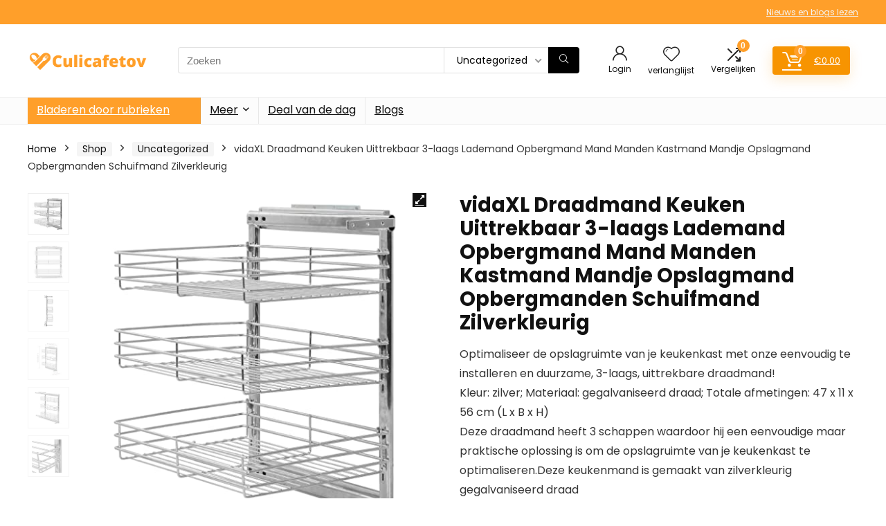

--- FILE ---
content_type: text/html; charset=UTF-8
request_url: https://culicafetov.nl/shop/uncategorized/vidaxl-draadmand-keuken-uittrekbaar-3-laags-lademand-opbergmand-mand-manden-kastmand-mandje-opslagmand-opbergmanden-schuifmand-zilverkleurig/?attribute_pa_maat=47-x-35-x-56-cm
body_size: 35046
content:
<!DOCTYPE html>
<html lang="nl-NL">
<head>
<meta charset="UTF-8" />
<meta name="viewport" content="width=device-width, initial-scale=1.0" />
<!-- feeds & pingback -->
<link rel="profile" href="http://gmpg.org/xfn/11" />
<link rel="pingback" href="https://culicafetov.nl/xmlrpc.php" />
<meta name='robots' content='index, follow, max-image-preview:large, max-snippet:-1, max-video-preview:-1' />
			<!-- start/ frontend header/ WooZone -->
					<style type="text/css">
				.WooZone-price-info {
					font-size: 0.6em;
				}
				.woocommerce div.product p.price, .woocommerce div.product span.price {
					line-height: initial !important;
				}
			</style>
					<!-- end/ frontend header/ WooZone -->
		<script>window._wca = window._wca || [];</script>

	<!-- This site is optimized with the Yoast SEO plugin v26.7 - https://yoast.com/wordpress/plugins/seo/ -->
	<title>vidaXL Draadmand Keuken Uittrekbaar 3-laags Lademand Opbergmand Mand Manden Kastmand Mandje Opslagmand Opbergmanden Schuifmand Zilverkleurig - Culicafetov.nl</title>
	<link rel="canonical" href="https://culicafetov.nl/shop/uncategorized/vidaxl-draadmand-keuken-uittrekbaar-3-laags-lademand-opbergmand-mand-manden-kastmand-mandje-opslagmand-opbergmanden-schuifmand-zilverkleurig/" />
	<meta property="og:locale" content="nl_NL" />
	<meta property="og:type" content="article" />
	<meta property="og:title" content="vidaXL Draadmand Keuken Uittrekbaar 3-laags Lademand Opbergmand Mand Manden Kastmand Mandje Opslagmand Opbergmanden Schuifmand Zilverkleurig - Culicafetov.nl" />
	<meta property="og:description" content="Optimaliseer de opslagruimte van je keukenkast met onze eenvoudig te installeren en duurzame, 3-laags, uittrekbare draadmand! Kleur: zilver; Materiaal: gegalvaniseerd draad; Totale afmetingen: 47 x 11 x 56 cm (L x B x H) Deze draadmand heeft 3 schappen waardoor hij een eenvoudige maar praktische oplossing is om de opslagruimte van je keukenkast te optimaliseren.Deze keukenmand is gemaakt van zilverkleurig gegalvaniseerd draad" />
	<meta property="og:url" content="https://culicafetov.nl/shop/uncategorized/vidaxl-draadmand-keuken-uittrekbaar-3-laags-lademand-opbergmand-mand-manden-kastmand-mandje-opslagmand-opbergmanden-schuifmand-zilverkleurig/" />
	<meta property="og:site_name" content="Culicafetov.nl" />
	<meta property="og:image" content="https://m.media-amazon.com/images/I/41KvIWNgwFL.jpg" />
	<meta property="og:image:width" content="500" />
	<meta property="og:image:height" content="500" />
	<meta property="og:image:type" content="image/jpeg" />
	<meta name="twitter:card" content="summary_large_image" />
	<meta name="twitter:label1" content="Geschatte leestijd" />
	<meta name="twitter:data1" content="1 minuut" />
	<script type="application/ld+json" class="yoast-schema-graph">{"@context":"https://schema.org","@graph":[{"@type":"WebPage","@id":"https://culicafetov.nl/shop/uncategorized/vidaxl-draadmand-keuken-uittrekbaar-3-laags-lademand-opbergmand-mand-manden-kastmand-mandje-opslagmand-opbergmanden-schuifmand-zilverkleurig/","url":"https://culicafetov.nl/shop/uncategorized/vidaxl-draadmand-keuken-uittrekbaar-3-laags-lademand-opbergmand-mand-manden-kastmand-mandje-opslagmand-opbergmanden-schuifmand-zilverkleurig/","name":"vidaXL Draadmand Keuken Uittrekbaar 3-laags Lademand Opbergmand Mand Manden Kastmand Mandje Opslagmand Opbergmanden Schuifmand Zilverkleurig - Culicafetov.nl","isPartOf":{"@id":"https://culicafetov.nl/#website"},"primaryImageOfPage":{"@id":"https://culicafetov.nl/shop/uncategorized/vidaxl-draadmand-keuken-uittrekbaar-3-laags-lademand-opbergmand-mand-manden-kastmand-mandje-opslagmand-opbergmanden-schuifmand-zilverkleurig/#primaryimage"},"image":{"@id":"https://culicafetov.nl/shop/uncategorized/vidaxl-draadmand-keuken-uittrekbaar-3-laags-lademand-opbergmand-mand-manden-kastmand-mandje-opslagmand-opbergmanden-schuifmand-zilverkleurig/#primaryimage"},"thumbnailUrl":"https://m.media-amazon.com/images/I/41KvIWNgwFL.jpg","datePublished":"2022-07-07T08:21:44+00:00","breadcrumb":{"@id":"https://culicafetov.nl/shop/uncategorized/vidaxl-draadmand-keuken-uittrekbaar-3-laags-lademand-opbergmand-mand-manden-kastmand-mandje-opslagmand-opbergmanden-schuifmand-zilverkleurig/#breadcrumb"},"inLanguage":"nl-NL","potentialAction":[{"@type":"ReadAction","target":["https://culicafetov.nl/shop/uncategorized/vidaxl-draadmand-keuken-uittrekbaar-3-laags-lademand-opbergmand-mand-manden-kastmand-mandje-opslagmand-opbergmanden-schuifmand-zilverkleurig/"]}]},{"@type":"ImageObject","inLanguage":"nl-NL","@id":"https://culicafetov.nl/shop/uncategorized/vidaxl-draadmand-keuken-uittrekbaar-3-laags-lademand-opbergmand-mand-manden-kastmand-mandje-opslagmand-opbergmanden-schuifmand-zilverkleurig/#primaryimage","url":"https://m.media-amazon.com/images/I/41KvIWNgwFL.jpg","contentUrl":"https://m.media-amazon.com/images/I/41KvIWNgwFL.jpg","width":500,"height":500},{"@type":"BreadcrumbList","@id":"https://culicafetov.nl/shop/uncategorized/vidaxl-draadmand-keuken-uittrekbaar-3-laags-lademand-opbergmand-mand-manden-kastmand-mandje-opslagmand-opbergmanden-schuifmand-zilverkleurig/#breadcrumb","itemListElement":[{"@type":"ListItem","position":1,"name":"Home","item":"https://culicafetov.nl/"},{"@type":"ListItem","position":2,"name":"Shop","item":"https://culicafetov.nl/shop/"},{"@type":"ListItem","position":3,"name":"vidaXL Draadmand Keuken Uittrekbaar 3-laags Lademand Opbergmand Mand Manden Kastmand Mandje Opslagmand Opbergmanden Schuifmand Zilverkleurig"}]},{"@type":"WebSite","@id":"https://culicafetov.nl/#website","url":"https://culicafetov.nl/","name":"Culicafetov.nl","description":"Koop de bestverkochte deals tegen lage kosten en bespaar tijd en geld","publisher":{"@id":"https://culicafetov.nl/#organization"},"potentialAction":[{"@type":"SearchAction","target":{"@type":"EntryPoint","urlTemplate":"https://culicafetov.nl/?s={search_term_string}"},"query-input":{"@type":"PropertyValueSpecification","valueRequired":true,"valueName":"search_term_string"}}],"inLanguage":"nl-NL"},{"@type":"Organization","@id":"https://culicafetov.nl/#organization","name":"Culicafetov.nl","url":"https://culicafetov.nl/","logo":{"@type":"ImageObject","inLanguage":"nl-NL","@id":"https://culicafetov.nl/#/schema/logo/image/","url":"https://culicafetov.nl/wp-content/uploads/2022/07/Culicafetov-Logo.png","contentUrl":"https://culicafetov.nl/wp-content/uploads/2022/07/Culicafetov-Logo.png","width":250,"height":65,"caption":"Culicafetov.nl"},"image":{"@id":"https://culicafetov.nl/#/schema/logo/image/"}}]}</script>
	<!-- / Yoast SEO plugin. -->


<link rel='dns-prefetch' href='//stats.wp.com' />
<link rel='dns-prefetch' href='//fonts.googleapis.com' />
<link rel="alternate" type="application/rss+xml" title="Culicafetov.nl &raquo; feed" href="https://culicafetov.nl/feed/" />
<link rel="alternate" title="oEmbed (JSON)" type="application/json+oembed" href="https://culicafetov.nl/wp-json/oembed/1.0/embed?url=https%3A%2F%2Fculicafetov.nl%2Fshop%2Funcategorized%2Fvidaxl-draadmand-keuken-uittrekbaar-3-laags-lademand-opbergmand-mand-manden-kastmand-mandje-opslagmand-opbergmanden-schuifmand-zilverkleurig%2F" />
<link rel="alternate" title="oEmbed (XML)" type="text/xml+oembed" href="https://culicafetov.nl/wp-json/oembed/1.0/embed?url=https%3A%2F%2Fculicafetov.nl%2Fshop%2Funcategorized%2Fvidaxl-draadmand-keuken-uittrekbaar-3-laags-lademand-opbergmand-mand-manden-kastmand-mandje-opslagmand-opbergmanden-schuifmand-zilverkleurig%2F&#038;format=xml" />
<style id='wp-img-auto-sizes-contain-inline-css' type='text/css'>
img:is([sizes=auto i],[sizes^="auto," i]){contain-intrinsic-size:3000px 1500px}
/*# sourceURL=wp-img-auto-sizes-contain-inline-css */
</style>

<link rel='stylesheet' id='rhstyle-css' href='https://culicafetov.nl/wp-content/themes/rehub-theme/style.css?ver=19.8.1' type='text/css' media='all' />
<link rel='stylesheet' id='rhslidingpanel-css' href='https://culicafetov.nl/wp-content/themes/rehub-theme/css/slidingpanel.css?ver=1.0' type='text/css' media='all' />
<link rel='stylesheet' id='rhcompare-css' href='https://culicafetov.nl/wp-content/themes/rehub-theme/css/dynamiccomparison.css?ver=1.3' type='text/css' media='all' />
<link rel='stylesheet' id='thickbox.css-css' href='https://culicafetov.nl/wp-includes/js/thickbox/thickbox.css?ver=14.0.31' type='text/css' media='all' />
<style id='wp-emoji-styles-inline-css' type='text/css'>

	img.wp-smiley, img.emoji {
		display: inline !important;
		border: none !important;
		box-shadow: none !important;
		height: 1em !important;
		width: 1em !important;
		margin: 0 0.07em !important;
		vertical-align: -0.1em !important;
		background: none !important;
		padding: 0 !important;
	}
/*# sourceURL=wp-emoji-styles-inline-css */
</style>
<link rel='stylesheet' id='wp-block-library-css' href='https://culicafetov.nl/wp-includes/css/dist/block-library/style.min.css?ver=6.9' type='text/css' media='all' />
<style id='wp-block-library-inline-css' type='text/css'>
.is-style-halfbackground::before {content: "";position: absolute;left: 0;bottom: 0;height: 50%;background-color: white;width:100vw;margin-left: calc(-100vw / 2 + 100% / 2);margin-right: calc(-100vw / 2 + 100% / 2);}.is-style-halfbackground, .is-style-halfbackground img{position:relative; margin-top:0; margin-bottom:0}
.is-style-height150{height:150px; overflow:hidden} .is-style-height150 img{object-fit: cover;flex-grow: 0;height: 100% !important;width: 100%;}
.is-style-height180{height:180px; overflow:hidden} .is-style-height180 img{object-fit: cover;flex-grow: 0;height: 100% !important;width: 100%;}
.is-style-height230{height:230px; overflow:hidden} .is-style-height230 img{object-fit: cover;flex-grow: 0;height: 100% !important;width: 100%;}
.is-style-height350{height:350px; overflow:hidden} .is-style-height350 img{object-fit: cover;flex-grow: 0;height: 100% !important;width: 100%;}
.is-style-rhborderquery > ul > li{border:1px solid #eee; padding:15px;box-sizing: border-box; margin-bottom:1.25em}.is-style-rhborderquery figure{margin-top:0}
.is-style-rhbordernopaddquery > ul > li{border:1px solid #eee; padding:15px;box-sizing: border-box;margin-bottom:1.25em}.editor-styles-wrapper .is-style-rhbordernopaddquery figure.wp-block-post-featured-image, .is-style-rhbordernopaddquery figure.wp-block-post-featured-image{margin:-15px -15px 12px -15px !important}
.is-style-brdnpaddradius > ul > li{border-radius:8px; padding:15px;box-sizing: border-box;box-shadow:-2px 3px 10px 1px rgb(202 202 202 / 26%);margin-bottom:1.25em}.editor-styles-wrapper .is-style-brdnpaddradius figure.wp-block-post-featured-image, .is-style-brdnpaddradius figure.wp-block-post-featured-image{margin:-15px -15px 12px -15px !important}.is-style-brdnpaddradius figure.wp-block-post-featured-image img{border-radius:8px 8px 0 0}
.is-style-smartscrollposts{overflow-x: auto !important;overflow-y: hidden;white-space: nowrap; -webkit-overflow-scrolling: touch;scroll-behavior: smooth;scroll-snap-type: x mandatory;}.is-style-smartscrollposts > ul{flex-wrap: nowrap !important;}.is-style-smartscrollposts > ul > li{border-radius:8px; padding:15px;box-sizing: border-box;border:1px solid #eee;margin-bottom:1.25em; min-width:230px;display: inline-block;margin: 0 13px 0px 0 !important;white-space: normal !important;scroll-snap-align: start;}.editor-styles-wrapper .is-style-smartscrollposts figure.wp-block-post-featured-image, .is-style-smartscrollposts figure.wp-block-post-featured-image{margin:-15px -15px 12px -15px !important}.is-style-smartscrollposts figure.wp-block-post-featured-image img{border-radius:8px 8px 0 0}.is-style-smartscrollposts::-webkit-scrollbar-track{background-color:transparent;border-radius:20px}.is-style-smartscrollposts::-webkit-scrollbar-thumb{background-color:transparent;border-radius:20px;border:1px solid transparent}.is-style-smartscrollposts:hover::-webkit-scrollbar-thumb{background-color:#ddd;}.is-style-smartscrollposts:hover{scrollbar-color: #ddd #fff;}
.is-style-rhelshadow1{box-shadow: 0px 5px 20px 0 rgb(0 0 0 / 3%);}
.is-style-rhelshadow2{box-shadow: 0 5px 21px 0 rgb(0 0 0 / 7%);}
.is-style-rhelshadow3{box-shadow: 0 5px 23px rgb(188 207 219 / 35%);border-top: 1px solid #f8f8f8;}
/*# sourceURL=wp-block-library-inline-css */
</style>
<link rel='stylesheet' id='mediaelement-css' href='https://culicafetov.nl/wp-includes/js/mediaelement/mediaelementplayer-legacy.min.css?ver=4.2.17' type='text/css' media='all' />
<link rel='stylesheet' id='wp-mediaelement-css' href='https://culicafetov.nl/wp-includes/js/mediaelement/wp-mediaelement.min.css?ver=6.9' type='text/css' media='all' />
<style id='jetpack-sharing-buttons-style-inline-css' type='text/css'>
.jetpack-sharing-buttons__services-list{display:flex;flex-direction:row;flex-wrap:wrap;gap:0;list-style-type:none;margin:5px;padding:0}.jetpack-sharing-buttons__services-list.has-small-icon-size{font-size:12px}.jetpack-sharing-buttons__services-list.has-normal-icon-size{font-size:16px}.jetpack-sharing-buttons__services-list.has-large-icon-size{font-size:24px}.jetpack-sharing-buttons__services-list.has-huge-icon-size{font-size:36px}@media print{.jetpack-sharing-buttons__services-list{display:none!important}}.editor-styles-wrapper .wp-block-jetpack-sharing-buttons{gap:0;padding-inline-start:0}ul.jetpack-sharing-buttons__services-list.has-background{padding:1.25em 2.375em}
/*# sourceURL=https://culicafetov.nl/wp-content/plugins/jetpack/_inc/blocks/sharing-buttons/view.css */
</style>
<style id='global-styles-inline-css' type='text/css'>
:root{--wp--preset--aspect-ratio--square: 1;--wp--preset--aspect-ratio--4-3: 4/3;--wp--preset--aspect-ratio--3-4: 3/4;--wp--preset--aspect-ratio--3-2: 3/2;--wp--preset--aspect-ratio--2-3: 2/3;--wp--preset--aspect-ratio--16-9: 16/9;--wp--preset--aspect-ratio--9-16: 9/16;--wp--preset--color--black: #000000;--wp--preset--color--cyan-bluish-gray: #abb8c3;--wp--preset--color--white: #ffffff;--wp--preset--color--pale-pink: #f78da7;--wp--preset--color--vivid-red: #cf2e2e;--wp--preset--color--luminous-vivid-orange: #ff6900;--wp--preset--color--luminous-vivid-amber: #fcb900;--wp--preset--color--light-green-cyan: #7bdcb5;--wp--preset--color--vivid-green-cyan: #00d084;--wp--preset--color--pale-cyan-blue: #8ed1fc;--wp--preset--color--vivid-cyan-blue: #0693e3;--wp--preset--color--vivid-purple: #9b51e0;--wp--preset--color--main: var(--rehub-main-color);--wp--preset--color--secondary: var(--rehub-sec-color);--wp--preset--color--buttonmain: var(--rehub-main-btn-bg);--wp--preset--color--cyan-grey: #abb8c3;--wp--preset--color--orange-light: #fcb900;--wp--preset--color--red: #cf2e2e;--wp--preset--color--red-bright: #f04057;--wp--preset--color--vivid-green: #00d084;--wp--preset--color--orange: #ff6900;--wp--preset--color--blue: #0693e3;--wp--preset--gradient--vivid-cyan-blue-to-vivid-purple: linear-gradient(135deg,rgb(6,147,227) 0%,rgb(155,81,224) 100%);--wp--preset--gradient--light-green-cyan-to-vivid-green-cyan: linear-gradient(135deg,rgb(122,220,180) 0%,rgb(0,208,130) 100%);--wp--preset--gradient--luminous-vivid-amber-to-luminous-vivid-orange: linear-gradient(135deg,rgb(252,185,0) 0%,rgb(255,105,0) 100%);--wp--preset--gradient--luminous-vivid-orange-to-vivid-red: linear-gradient(135deg,rgb(255,105,0) 0%,rgb(207,46,46) 100%);--wp--preset--gradient--very-light-gray-to-cyan-bluish-gray: linear-gradient(135deg,rgb(238,238,238) 0%,rgb(169,184,195) 100%);--wp--preset--gradient--cool-to-warm-spectrum: linear-gradient(135deg,rgb(74,234,220) 0%,rgb(151,120,209) 20%,rgb(207,42,186) 40%,rgb(238,44,130) 60%,rgb(251,105,98) 80%,rgb(254,248,76) 100%);--wp--preset--gradient--blush-light-purple: linear-gradient(135deg,rgb(255,206,236) 0%,rgb(152,150,240) 100%);--wp--preset--gradient--blush-bordeaux: linear-gradient(135deg,rgb(254,205,165) 0%,rgb(254,45,45) 50%,rgb(107,0,62) 100%);--wp--preset--gradient--luminous-dusk: linear-gradient(135deg,rgb(255,203,112) 0%,rgb(199,81,192) 50%,rgb(65,88,208) 100%);--wp--preset--gradient--pale-ocean: linear-gradient(135deg,rgb(255,245,203) 0%,rgb(182,227,212) 50%,rgb(51,167,181) 100%);--wp--preset--gradient--electric-grass: linear-gradient(135deg,rgb(202,248,128) 0%,rgb(113,206,126) 100%);--wp--preset--gradient--midnight: linear-gradient(135deg,rgb(2,3,129) 0%,rgb(40,116,252) 100%);--wp--preset--font-size--small: 13px;--wp--preset--font-size--medium: 20px;--wp--preset--font-size--large: 36px;--wp--preset--font-size--x-large: 42px;--wp--preset--font-family--system-font: -apple-system,BlinkMacSystemFont,"Segoe UI",Roboto,Oxygen-Sans,Ubuntu,Cantarell,"Helvetica Neue",sans-serif;--wp--preset--font-family--rh-nav-font: var(--rehub-nav-font,-apple-system,BlinkMacSystemFont,"Segoe UI",Roboto,Oxygen-Sans,Ubuntu,Cantarell,"Helvetica Neue",sans-serif);--wp--preset--font-family--rh-head-font: var(--rehub-head-font,-apple-system,BlinkMacSystemFont,"Segoe UI",Roboto,Oxygen-Sans,Ubuntu,Cantarell,"Helvetica Neue",sans-serif);--wp--preset--font-family--rh-btn-font: var(--rehub-btn-font,-apple-system,BlinkMacSystemFont,"Segoe UI",Roboto,Oxygen-Sans,Ubuntu,Cantarell,"Helvetica Neue",sans-serif);--wp--preset--font-family--rh-body-font: var(--rehub-body-font,-apple-system,BlinkMacSystemFont,"Segoe UI",Roboto,Oxygen-Sans,Ubuntu,Cantarell,"Helvetica Neue",sans-serif);--wp--preset--spacing--20: 0.44rem;--wp--preset--spacing--30: 0.67rem;--wp--preset--spacing--40: 1rem;--wp--preset--spacing--50: 1.5rem;--wp--preset--spacing--60: 2.25rem;--wp--preset--spacing--70: 3.38rem;--wp--preset--spacing--80: 5.06rem;--wp--preset--shadow--natural: 6px 6px 9px rgba(0, 0, 0, 0.2);--wp--preset--shadow--deep: 12px 12px 50px rgba(0, 0, 0, 0.4);--wp--preset--shadow--sharp: 6px 6px 0px rgba(0, 0, 0, 0.2);--wp--preset--shadow--outlined: 6px 6px 0px -3px rgb(255, 255, 255), 6px 6px rgb(0, 0, 0);--wp--preset--shadow--crisp: 6px 6px 0px rgb(0, 0, 0);}:root { --wp--style--global--content-size: 760px;--wp--style--global--wide-size: 900px; }:where(body) { margin: 0; }.wp-site-blocks > .alignleft { float: left; margin-right: 2em; }.wp-site-blocks > .alignright { float: right; margin-left: 2em; }.wp-site-blocks > .aligncenter { justify-content: center; margin-left: auto; margin-right: auto; }:where(.is-layout-flex){gap: 0.5em;}:where(.is-layout-grid){gap: 0.5em;}.is-layout-flow > .alignleft{float: left;margin-inline-start: 0;margin-inline-end: 2em;}.is-layout-flow > .alignright{float: right;margin-inline-start: 2em;margin-inline-end: 0;}.is-layout-flow > .aligncenter{margin-left: auto !important;margin-right: auto !important;}.is-layout-constrained > .alignleft{float: left;margin-inline-start: 0;margin-inline-end: 2em;}.is-layout-constrained > .alignright{float: right;margin-inline-start: 2em;margin-inline-end: 0;}.is-layout-constrained > .aligncenter{margin-left: auto !important;margin-right: auto !important;}.is-layout-constrained > :where(:not(.alignleft):not(.alignright):not(.alignfull)){max-width: var(--wp--style--global--content-size);margin-left: auto !important;margin-right: auto !important;}.is-layout-constrained > .alignwide{max-width: var(--wp--style--global--wide-size);}body .is-layout-flex{display: flex;}.is-layout-flex{flex-wrap: wrap;align-items: center;}.is-layout-flex > :is(*, div){margin: 0;}body .is-layout-grid{display: grid;}.is-layout-grid > :is(*, div){margin: 0;}body{padding-top: 0px;padding-right: 0px;padding-bottom: 0px;padding-left: 0px;}a:where(:not(.wp-element-button)){text-decoration: none;}h1{font-size: 29px;line-height: 34px;margin-top: 10px;margin-bottom: 31px;}h2{font-size: 25px;line-height: 31px;margin-top: 10px;margin-bottom: 31px;}h3{font-size: 20px;line-height: 28px;margin-top: 10px;margin-bottom: 25px;}h4{font-size: 18px;line-height: 24px;margin-top: 10px;margin-bottom: 18px;}h5{font-size: 16px;line-height: 20px;margin-top: 10px;margin-bottom: 15px;}h6{font-size: 14px;line-height: 20px;margin-top: 0px;margin-bottom: 10px;}:root :where(.wp-element-button, .wp-block-button__link){background-color: #32373c;border-width: 0;color: #fff;font-family: inherit;font-size: inherit;font-style: inherit;font-weight: inherit;letter-spacing: inherit;line-height: inherit;padding-top: calc(0.667em + 2px);padding-right: calc(1.333em + 2px);padding-bottom: calc(0.667em + 2px);padding-left: calc(1.333em + 2px);text-decoration: none;text-transform: inherit;}.has-black-color{color: var(--wp--preset--color--black) !important;}.has-cyan-bluish-gray-color{color: var(--wp--preset--color--cyan-bluish-gray) !important;}.has-white-color{color: var(--wp--preset--color--white) !important;}.has-pale-pink-color{color: var(--wp--preset--color--pale-pink) !important;}.has-vivid-red-color{color: var(--wp--preset--color--vivid-red) !important;}.has-luminous-vivid-orange-color{color: var(--wp--preset--color--luminous-vivid-orange) !important;}.has-luminous-vivid-amber-color{color: var(--wp--preset--color--luminous-vivid-amber) !important;}.has-light-green-cyan-color{color: var(--wp--preset--color--light-green-cyan) !important;}.has-vivid-green-cyan-color{color: var(--wp--preset--color--vivid-green-cyan) !important;}.has-pale-cyan-blue-color{color: var(--wp--preset--color--pale-cyan-blue) !important;}.has-vivid-cyan-blue-color{color: var(--wp--preset--color--vivid-cyan-blue) !important;}.has-vivid-purple-color{color: var(--wp--preset--color--vivid-purple) !important;}.has-main-color{color: var(--wp--preset--color--main) !important;}.has-secondary-color{color: var(--wp--preset--color--secondary) !important;}.has-buttonmain-color{color: var(--wp--preset--color--buttonmain) !important;}.has-cyan-grey-color{color: var(--wp--preset--color--cyan-grey) !important;}.has-orange-light-color{color: var(--wp--preset--color--orange-light) !important;}.has-red-color{color: var(--wp--preset--color--red) !important;}.has-red-bright-color{color: var(--wp--preset--color--red-bright) !important;}.has-vivid-green-color{color: var(--wp--preset--color--vivid-green) !important;}.has-orange-color{color: var(--wp--preset--color--orange) !important;}.has-blue-color{color: var(--wp--preset--color--blue) !important;}.has-black-background-color{background-color: var(--wp--preset--color--black) !important;}.has-cyan-bluish-gray-background-color{background-color: var(--wp--preset--color--cyan-bluish-gray) !important;}.has-white-background-color{background-color: var(--wp--preset--color--white) !important;}.has-pale-pink-background-color{background-color: var(--wp--preset--color--pale-pink) !important;}.has-vivid-red-background-color{background-color: var(--wp--preset--color--vivid-red) !important;}.has-luminous-vivid-orange-background-color{background-color: var(--wp--preset--color--luminous-vivid-orange) !important;}.has-luminous-vivid-amber-background-color{background-color: var(--wp--preset--color--luminous-vivid-amber) !important;}.has-light-green-cyan-background-color{background-color: var(--wp--preset--color--light-green-cyan) !important;}.has-vivid-green-cyan-background-color{background-color: var(--wp--preset--color--vivid-green-cyan) !important;}.has-pale-cyan-blue-background-color{background-color: var(--wp--preset--color--pale-cyan-blue) !important;}.has-vivid-cyan-blue-background-color{background-color: var(--wp--preset--color--vivid-cyan-blue) !important;}.has-vivid-purple-background-color{background-color: var(--wp--preset--color--vivid-purple) !important;}.has-main-background-color{background-color: var(--wp--preset--color--main) !important;}.has-secondary-background-color{background-color: var(--wp--preset--color--secondary) !important;}.has-buttonmain-background-color{background-color: var(--wp--preset--color--buttonmain) !important;}.has-cyan-grey-background-color{background-color: var(--wp--preset--color--cyan-grey) !important;}.has-orange-light-background-color{background-color: var(--wp--preset--color--orange-light) !important;}.has-red-background-color{background-color: var(--wp--preset--color--red) !important;}.has-red-bright-background-color{background-color: var(--wp--preset--color--red-bright) !important;}.has-vivid-green-background-color{background-color: var(--wp--preset--color--vivid-green) !important;}.has-orange-background-color{background-color: var(--wp--preset--color--orange) !important;}.has-blue-background-color{background-color: var(--wp--preset--color--blue) !important;}.has-black-border-color{border-color: var(--wp--preset--color--black) !important;}.has-cyan-bluish-gray-border-color{border-color: var(--wp--preset--color--cyan-bluish-gray) !important;}.has-white-border-color{border-color: var(--wp--preset--color--white) !important;}.has-pale-pink-border-color{border-color: var(--wp--preset--color--pale-pink) !important;}.has-vivid-red-border-color{border-color: var(--wp--preset--color--vivid-red) !important;}.has-luminous-vivid-orange-border-color{border-color: var(--wp--preset--color--luminous-vivid-orange) !important;}.has-luminous-vivid-amber-border-color{border-color: var(--wp--preset--color--luminous-vivid-amber) !important;}.has-light-green-cyan-border-color{border-color: var(--wp--preset--color--light-green-cyan) !important;}.has-vivid-green-cyan-border-color{border-color: var(--wp--preset--color--vivid-green-cyan) !important;}.has-pale-cyan-blue-border-color{border-color: var(--wp--preset--color--pale-cyan-blue) !important;}.has-vivid-cyan-blue-border-color{border-color: var(--wp--preset--color--vivid-cyan-blue) !important;}.has-vivid-purple-border-color{border-color: var(--wp--preset--color--vivid-purple) !important;}.has-main-border-color{border-color: var(--wp--preset--color--main) !important;}.has-secondary-border-color{border-color: var(--wp--preset--color--secondary) !important;}.has-buttonmain-border-color{border-color: var(--wp--preset--color--buttonmain) !important;}.has-cyan-grey-border-color{border-color: var(--wp--preset--color--cyan-grey) !important;}.has-orange-light-border-color{border-color: var(--wp--preset--color--orange-light) !important;}.has-red-border-color{border-color: var(--wp--preset--color--red) !important;}.has-red-bright-border-color{border-color: var(--wp--preset--color--red-bright) !important;}.has-vivid-green-border-color{border-color: var(--wp--preset--color--vivid-green) !important;}.has-orange-border-color{border-color: var(--wp--preset--color--orange) !important;}.has-blue-border-color{border-color: var(--wp--preset--color--blue) !important;}.has-vivid-cyan-blue-to-vivid-purple-gradient-background{background: var(--wp--preset--gradient--vivid-cyan-blue-to-vivid-purple) !important;}.has-light-green-cyan-to-vivid-green-cyan-gradient-background{background: var(--wp--preset--gradient--light-green-cyan-to-vivid-green-cyan) !important;}.has-luminous-vivid-amber-to-luminous-vivid-orange-gradient-background{background: var(--wp--preset--gradient--luminous-vivid-amber-to-luminous-vivid-orange) !important;}.has-luminous-vivid-orange-to-vivid-red-gradient-background{background: var(--wp--preset--gradient--luminous-vivid-orange-to-vivid-red) !important;}.has-very-light-gray-to-cyan-bluish-gray-gradient-background{background: var(--wp--preset--gradient--very-light-gray-to-cyan-bluish-gray) !important;}.has-cool-to-warm-spectrum-gradient-background{background: var(--wp--preset--gradient--cool-to-warm-spectrum) !important;}.has-blush-light-purple-gradient-background{background: var(--wp--preset--gradient--blush-light-purple) !important;}.has-blush-bordeaux-gradient-background{background: var(--wp--preset--gradient--blush-bordeaux) !important;}.has-luminous-dusk-gradient-background{background: var(--wp--preset--gradient--luminous-dusk) !important;}.has-pale-ocean-gradient-background{background: var(--wp--preset--gradient--pale-ocean) !important;}.has-electric-grass-gradient-background{background: var(--wp--preset--gradient--electric-grass) !important;}.has-midnight-gradient-background{background: var(--wp--preset--gradient--midnight) !important;}.has-small-font-size{font-size: var(--wp--preset--font-size--small) !important;}.has-medium-font-size{font-size: var(--wp--preset--font-size--medium) !important;}.has-large-font-size{font-size: var(--wp--preset--font-size--large) !important;}.has-x-large-font-size{font-size: var(--wp--preset--font-size--x-large) !important;}.has-system-font-font-family{font-family: var(--wp--preset--font-family--system-font) !important;}.has-rh-nav-font-font-family{font-family: var(--wp--preset--font-family--rh-nav-font) !important;}.has-rh-head-font-font-family{font-family: var(--wp--preset--font-family--rh-head-font) !important;}.has-rh-btn-font-font-family{font-family: var(--wp--preset--font-family--rh-btn-font) !important;}.has-rh-body-font-font-family{font-family: var(--wp--preset--font-family--rh-body-font) !important;}
:where(.wp-block-post-template.is-layout-flex){gap: 1.25em;}:where(.wp-block-post-template.is-layout-grid){gap: 1.25em;}
:where(.wp-block-term-template.is-layout-flex){gap: 1.25em;}:where(.wp-block-term-template.is-layout-grid){gap: 1.25em;}
:where(.wp-block-columns.is-layout-flex){gap: 2em;}:where(.wp-block-columns.is-layout-grid){gap: 2em;}
:root :where(.wp-block-pullquote){font-size: 1.5em;line-height: 1.6;}
:root :where(.wp-block-post-title){margin-top: 4px;margin-right: 0;margin-bottom: 15px;margin-left: 0;}
:root :where(.wp-block-image){margin-top: 0px;margin-bottom: 31px;}
:root :where(.wp-block-media-text){margin-top: 0px;margin-bottom: 31px;}
:root :where(.wp-block-post-content){font-size: 16px;line-height: 28px;}
/*# sourceURL=global-styles-inline-css */
</style>
<link rel='stylesheet' id='Poppins-css' href='//fonts.googleapis.com/css?family=Poppins%3A700%2Cnormal&#038;subset=latin&#038;ver=6.9' type='text/css' media='all' />
<link rel='stylesheet' id='rs-plugin-settings-css' href='https://culicafetov.nl/wp-content/plugins/revslider/public/assets/css/rs6.css?ver=6.3.9' type='text/css' media='all' />
<style id='rs-plugin-settings-inline-css' type='text/css'>
#rs-demo-id {}
/*# sourceURL=rs-plugin-settings-inline-css */
</style>
<link rel='stylesheet' id='photoswipe-css' href='https://culicafetov.nl/wp-content/plugins/woocommerce/assets/css/photoswipe/photoswipe.min.css?ver=10.4.3' type='text/css' media='all' />
<link rel='stylesheet' id='photoswipe-default-skin-css' href='https://culicafetov.nl/wp-content/plugins/woocommerce/assets/css/photoswipe/default-skin/default-skin.min.css?ver=10.4.3' type='text/css' media='all' />
<style id='woocommerce-inline-inline-css' type='text/css'>
.woocommerce form .form-row .required { visibility: visible; }
/*# sourceURL=woocommerce-inline-inline-css */
</style>
<link rel='stylesheet' id='WooZone-frontend-style-css' href='https://culicafetov.nl/wp-content/plugins/woozone/lib/frontend/css/frontend.css?ver=14.0.31' type='text/css' media='all' />
<link rel='stylesheet' id='WooZoneProducts-css' href='https://culicafetov.nl/wp-content/plugins/woozone/modules/product_in_post/style.css?ver=14.0.31' type='text/css' media='all' />
<link rel='stylesheet' id='rehubicons-css' href='https://culicafetov.nl/wp-content/themes/rehub-theme/iconstyle.css?ver=19.8.1' type='text/css' media='all' />
<link rel='stylesheet' id='rhelementor-css' href='https://culicafetov.nl/wp-content/themes/rehub-theme/css/elementor.css?ver=1.0' type='text/css' media='all' />
<link rel='stylesheet' id='rehub-woocommerce-css' href='https://culicafetov.nl/wp-content/themes/rehub-theme/css/woocommerce.css?ver=19.8.1' type='text/css' media='all' />
<link rel='stylesheet' id='rhquantity-css' href='https://culicafetov.nl/wp-content/themes/rehub-theme/css/quantity.css?ver=1.5' type='text/css' media='all' />
<link rel='stylesheet' id='rhwoosingle-css' href='https://culicafetov.nl/wp-content/themes/rehub-theme/css/woosingle.css?ver=19.8.1' type='text/css' media='all' />
<script type="text/javascript" src="https://culicafetov.nl/wp-includes/js/jquery/jquery.min.js?ver=3.7.1" id="jquery-core-js"></script>
<script type="text/javascript" src="https://culicafetov.nl/wp-includes/js/jquery/jquery-migrate.min.js?ver=3.4.1" id="jquery-migrate-js"></script>
<script type="text/javascript" id="rehub-postview-js-extra">
/* <![CDATA[ */
var postviewvar = {"rhpost_ajax_url":"https://culicafetov.nl/wp-content/plugins/rehub-framework/includes/rehub_ajax.php","post_id":"6333"};
//# sourceURL=rehub-postview-js-extra
/* ]]> */
</script>
<script type="text/javascript" src="https://culicafetov.nl/wp-content/plugins/rehub-framework/assets/js/postviews.js?ver=6.9" id="rehub-postview-js"></script>
<script type="text/javascript" src="https://culicafetov.nl/wp-content/plugins/revslider/public/assets/js/rbtools.min.js?ver=6.3.9" id="tp-tools-js"></script>
<script type="text/javascript" src="https://culicafetov.nl/wp-content/plugins/revslider/public/assets/js/rs6.min.js?ver=6.3.9" id="revmin-js"></script>
<script type="text/javascript" src="https://culicafetov.nl/wp-content/plugins/woocommerce/assets/js/jquery-blockui/jquery.blockUI.min.js?ver=2.7.0-wc.10.4.3" id="wc-jquery-blockui-js" defer="defer" data-wp-strategy="defer"></script>
<script type="text/javascript" id="wc-add-to-cart-js-extra">
/* <![CDATA[ */
var wc_add_to_cart_params = {"ajax_url":"/wp-admin/admin-ajax.php","wc_ajax_url":"/?wc-ajax=%%endpoint%%","i18n_view_cart":"Bekijk winkelwagen","cart_url":"https://culicafetov.nl/cart/","is_cart":"","cart_redirect_after_add":"no","i18n_added_to_cart":"Has been added to cart."};
//# sourceURL=wc-add-to-cart-js-extra
/* ]]> */
</script>
<script type="text/javascript" src="https://culicafetov.nl/wp-content/plugins/woocommerce/assets/js/frontend/add-to-cart.min.js?ver=10.4.3" id="wc-add-to-cart-js" defer="defer" data-wp-strategy="defer"></script>
<script type="text/javascript" src="https://culicafetov.nl/wp-content/plugins/woocommerce/assets/js/zoom/jquery.zoom.min.js?ver=1.7.21-wc.10.4.3" id="wc-zoom-js" defer="defer" data-wp-strategy="defer"></script>
<script type="text/javascript" src="https://culicafetov.nl/wp-content/plugins/woocommerce/assets/js/flexslider/jquery.flexslider.min.js?ver=2.7.2-wc.10.4.3" id="wc-flexslider-js" defer="defer" data-wp-strategy="defer"></script>
<script type="text/javascript" src="https://culicafetov.nl/wp-content/plugins/woocommerce/assets/js/photoswipe/photoswipe.min.js?ver=4.1.1-wc.10.4.3" id="wc-photoswipe-js" defer="defer" data-wp-strategy="defer"></script>
<script type="text/javascript" src="https://culicafetov.nl/wp-content/plugins/woocommerce/assets/js/photoswipe/photoswipe-ui-default.min.js?ver=4.1.1-wc.10.4.3" id="wc-photoswipe-ui-default-js" defer="defer" data-wp-strategy="defer"></script>
<script type="text/javascript" id="wc-single-product-js-extra">
/* <![CDATA[ */
var wc_single_product_params = {"i18n_required_rating_text":"Selecteer een waardering","i18n_rating_options":["1 of 5 stars","2 of 5 stars","3 of 5 stars","4 of 5 stars","5 of 5 stars"],"i18n_product_gallery_trigger_text":"View full-screen image gallery","review_rating_required":"yes","flexslider":{"rtl":false,"animation":"slide","smoothHeight":true,"directionNav":false,"controlNav":"thumbnails","slideshow":false,"animationSpeed":500,"animationLoop":false,"allowOneSlide":false},"zoom_enabled":"1","zoom_options":[],"photoswipe_enabled":"1","photoswipe_options":{"shareEl":false,"closeOnScroll":false,"history":false,"hideAnimationDuration":0,"showAnimationDuration":0},"flexslider_enabled":"1"};
//# sourceURL=wc-single-product-js-extra
/* ]]> */
</script>
<script type="text/javascript" src="https://culicafetov.nl/wp-content/plugins/woocommerce/assets/js/frontend/single-product.min.js?ver=10.4.3" id="wc-single-product-js" defer="defer" data-wp-strategy="defer"></script>
<script type="text/javascript" src="https://culicafetov.nl/wp-content/plugins/woocommerce/assets/js/js-cookie/js.cookie.min.js?ver=2.1.4-wc.10.4.3" id="wc-js-cookie-js" defer="defer" data-wp-strategy="defer"></script>
<script type="text/javascript" id="woocommerce-js-extra">
/* <![CDATA[ */
var woocommerce_params = {"ajax_url":"/wp-admin/admin-ajax.php","wc_ajax_url":"/?wc-ajax=%%endpoint%%","i18n_password_show":"Show password","i18n_password_hide":"Hide password"};
//# sourceURL=woocommerce-js-extra
/* ]]> */
</script>
<script type="text/javascript" src="https://culicafetov.nl/wp-content/plugins/woocommerce/assets/js/frontend/woocommerce.min.js?ver=10.4.3" id="woocommerce-js" defer="defer" data-wp-strategy="defer"></script>
<script type="text/javascript" id="WooZone-frontend-script-js-extra">
/* <![CDATA[ */
var woozone_vars = {"ajax_url":"https://culicafetov.nl/wp-admin/admin-ajax.php","checkout_url":"https://culicafetov.nl/checkout/","nonce":"3047bebdaf","lang":{"loading":"Loading...","closing":"Closing...","saving":"Saving...","updating":"Updating...","amzcart_checkout":"checkout done","amzcart_cancel":"canceled","amzcart_checkout_msg":"all good","amzcart_cancel_msg":"You must check or cancel all amazon shops!","available_yes":"available","available_no":"not available","load_cross_sell_box":"Frequently Bought Together Loading..."}};
//# sourceURL=WooZone-frontend-script-js-extra
/* ]]> */
</script>
<script type="text/javascript" src="https://culicafetov.nl/wp-content/plugins/woozone/lib/frontend/js/frontend.js?ver=14.0.31" id="WooZone-frontend-script-js"></script>
<script type="text/javascript" src="https://stats.wp.com/s-202603.js" id="woocommerce-analytics-js" defer="defer" data-wp-strategy="defer"></script>
<script type="text/javascript" id="wc-cart-fragments-js-extra">
/* <![CDATA[ */
var wc_cart_fragments_params = {"ajax_url":"/wp-admin/admin-ajax.php","wc_ajax_url":"/?wc-ajax=%%endpoint%%","cart_hash_key":"wc_cart_hash_5b25e340d227596c6dbd46ff4ebe15ad","fragment_name":"wc_fragments_5b25e340d227596c6dbd46ff4ebe15ad","request_timeout":"5000"};
//# sourceURL=wc-cart-fragments-js-extra
/* ]]> */
</script>
<script type="text/javascript" src="https://culicafetov.nl/wp-content/plugins/woocommerce/assets/js/frontend/cart-fragments.min.js?ver=10.4.3" id="wc-cart-fragments-js" defer="defer" data-wp-strategy="defer"></script>
<script type="text/javascript" src="https://culicafetov.nl/wp-content/plugins/wp-subscribe-form/includes/js/select2.min.js?ver=6.9" id="sfba-select2-js"></script>
<script type="text/javascript" id="sfba-form-ajax-js-extra">
/* <![CDATA[ */
var the_ajax_script = {"ajaxurl":"https://culicafetov.nl/wp-admin/admin-ajax.php","ajax_nonce":"66f591bd23"};
//# sourceURL=sfba-form-ajax-js-extra
/* ]]> */
</script>
<script type="text/javascript" src="https://culicafetov.nl/wp-content/plugins/wp-subscribe-form/includes/js/sfba-form-ajax.js?ver=6.9" id="sfba-form-ajax-js"></script>
<link rel="https://api.w.org/" href="https://culicafetov.nl/wp-json/" /><link rel="alternate" title="JSON" type="application/json" href="https://culicafetov.nl/wp-json/wp/v2/product/6333" /><link rel="EditURI" type="application/rsd+xml" title="RSD" href="https://culicafetov.nl/xmlrpc.php?rsd" />
<meta name="generator" content="WordPress 6.9" />
<meta name="generator" content="WooCommerce 10.4.3" />
<link rel='shortlink' href='https://culicafetov.nl/?p=6333' />
	<style>img#wpstats{display:none}</style>
		<link rel="preload" href="https://culicafetov.nl/wp-content/themes/rehub-theme/fonts/rhicons.woff2?3oibrk" as="font" type="font/woff2" crossorigin="crossorigin"><style type="text/css"> @media (min-width:1025px){header .logo-section{padding:30px 0;}}nav.top_menu > ul > li > a{font-weight:normal;}.rehub_feat_block div.offer_title,.rh_wrapper_video_playlist .rh_video_title_and_time .rh_video_title,.main_slider .flex-overlay h2,.related_articles ul li > a,h1,h2,h3,h4,h5,h6,.widget .title,.title h1,.title h5,.related_articles .related_title,#comments .title_comments,.commentlist .comment-author .fn,.commentlist .comment-author .fn a,.rate_bar_wrap .review-top .review-text span.review-header,.wpsm-numbox.wpsm-style6 span.num,.wpsm-numbox.wpsm-style5 span.num,.rehub-main-font,.logo .textlogo,.wp-block-quote.is-style-large,.comment-respond h3,.related_articles .related_title,.re_title_inmodal{font-family:"Poppins",trebuchet ms;font-style:normal;}.main_slider .flex-overlay h2,h1,h2,h3,h4,h5,h6,.title h1,.title h5,.comment-respond h3{font-weight:700;}:root{--rehub-head-font:Poppins;}.sidebar,.rehub-body-font,body{font-family:"Poppins",arial !important;font-weight:normal;font-style:normal;}:root{--rehub-body-font:Poppins;}.header_top_wrap{background:none repeat scroll 0 0 #ff9f2a!important;}.header-top,.header_top_wrap{border:none !important}.header_top_wrap .user-ava-intop:after,.header-top .top-nav > ul > li > a,.header-top a.cart-contents,.header_top_wrap .icon-search-onclick:before,.header-top .top-social,.header-top .top-social a{color:#f4f4f4 !important;}.header-top .top-nav li{border:none !important;}.left-sidebar-archive .main-side{float:right;}.left-sidebar-archive .sidebar{float:left} .widget .title:after{border-bottom:2px solid #ff9f2a;}.rehub-main-color-border,nav.top_menu > ul > li.vertical-menu.border-main-color .sub-menu,.rh-main-bg-hover:hover,.wp-block-quote,ul.def_btn_link_tabs li.active a,.wp-block-pullquote{border-color:#ff9f2a;}.wpsm_promobox.rehub_promobox{border-left-color:#ff9f2a!important;}.color_link{color:#ff9f2a !important;}.featured_slider:hover .score,article.post .wpsm_toplist_heading:before{border-color:#ff9f2a;}.btn_more:hover,.tw-pagination .current{border:1px solid #ff9f2a;color:#fff}.rehub_woo_review .rehub_woo_tabs_menu li.current{border-top:3px solid #ff9f2a;}.gallery-pics .gp-overlay{box-shadow:0 0 0 4px #ff9f2a inset;}.post .rehub_woo_tabs_menu li.current,.woocommerce div.product .woocommerce-tabs ul.tabs li.active{border-top:2px solid #ff9f2a;}.rething_item a.cat{border-bottom-color:#ff9f2a}nav.top_menu ul li ul.sub-menu{border-bottom:2px solid #ff9f2a;}.widget.deal_daywoo,.elementor-widget-wpsm_woofeatured .deal_daywoo{border:3px solid #ff9f2a;padding:20px;background:#fff;}.deal_daywoo .wpsm-bar-bar{background-color:#ff9f2a !important} #buddypress div.item-list-tabs ul li.selected a span,#buddypress div.item-list-tabs ul li.current a span,#buddypress div.item-list-tabs ul li a span,.user-profile-div .user-menu-tab > li.active > a,.user-profile-div .user-menu-tab > li.active > a:focus,.user-profile-div .user-menu-tab > li.active > a:hover,.news_in_thumb:hover a.rh-label-string,.news_out_thumb:hover a.rh-label-string,.col-feat-grid:hover a.rh-label-string,.carousel-style-deal .re_carousel .controls,.re_carousel .controls:hover,.openedprevnext .postNavigation .postnavprev,.postNavigation .postnavprev:hover,.top_chart_pagination a.selected,.flex-control-paging li a.flex-active,.flex-control-paging li a:hover,.btn_more:hover,body .tabs-menu li:hover,body .tabs-menu li.current,.featured_slider:hover .score,#bbp_user_edit_submit,.bbp-topic-pagination a,.bbp-topic-pagination a,.custom-checkbox label.checked:after,.slider_post .caption,ul.postpagination li.active a,ul.postpagination li:hover a,ul.postpagination li a:focus,.top_theme h5 strong,.re_carousel .text:after,#topcontrol:hover,.main_slider .flex-overlay:hover a.read-more,.rehub_chimp #mc_embed_signup input#mc-embedded-subscribe,#rank_1.rank_count,#toplistmenu > ul li:before,.rehub_chimp:before,.wpsm-members > strong:first-child,.r_catbox_btn,.wpcf7 .wpcf7-submit,.wpsm_pretty_hover li:hover,.wpsm_pretty_hover li.current,.rehub-main-color-bg,.togglegreedybtn:after,.rh-bg-hover-color:hover a.rh-label-string,.rh-main-bg-hover:hover,.rh_wrapper_video_playlist .rh_video_currently_playing,.rh_wrapper_video_playlist .rh_video_currently_playing.rh_click_video:hover,.rtmedia-list-item .rtmedia-album-media-count,.tw-pagination .current,.dokan-dashboard .dokan-dash-sidebar ul.dokan-dashboard-menu li.active,.dokan-dashboard .dokan-dash-sidebar ul.dokan-dashboard-menu li:hover,.dokan-dashboard .dokan-dash-sidebar ul.dokan-dashboard-menu li.dokan-common-links a:hover,#ywqa-submit-question,.woocommerce .widget_price_filter .ui-slider .ui-slider-range,.rh-hov-bor-line > a:after,nav.top_menu > ul:not(.off-canvas) > li > a:after,.rh-border-line:after,.wpsm-table.wpsm-table-main-color table tr th,.rh-hov-bg-main-slide:before,.rh-hov-bg-main-slidecol .col_item:before,.mvx-tablink.active::before{background:#ff9f2a;}@media (max-width:767px){.postNavigation .postnavprev{background:#ff9f2a;}}.rh-main-bg-hover:hover,.rh-main-bg-hover:hover .whitehovered,.user-profile-div .user-menu-tab > li.active > a{color:#fff !important} a,.carousel-style-deal .deal-item .priced_block .price_count ins,nav.top_menu ul li.menu-item-has-children ul li.menu-item-has-children > a:before,.flexslider .fa-pulse,.footer-bottom .widget .f_menu li a:hover,.comment_form h3 a,.bbp-body li.bbp-forum-info > a:hover,.bbp-body li.bbp-topic-title > a:hover,#subscription-toggle a:before,#favorite-toggle a:before,.aff_offer_links .aff_name a,.rh-deal-price,.commentlist .comment-content small a,.related_articles .title_cat_related a,article em.emph,.campare_table table.one td strong.red,.sidebar .tabs-item .detail p a,.footer-bottom .widget .title span,footer p a,.welcome-frase strong,article.post .wpsm_toplist_heading:before,.post a.color_link,.categoriesbox:hover h3 a:after,.bbp-body li.bbp-forum-info > a,.bbp-body li.bbp-topic-title > a,.widget .title i,.woocommerce-MyAccount-navigation ul li.is-active a,.category-vendormenu li.current a,.deal_daywoo .title,.rehub-main-color,.wpsm_pretty_colored ul li.current a,.wpsm_pretty_colored ul li.current,.rh-heading-hover-color:hover h2 a,.rh-heading-hover-color:hover h3 a,.rh-heading-hover-color:hover h4 a,.rh-heading-hover-color:hover h5 a,.rh-heading-hover-color:hover h3,.rh-heading-hover-color:hover h2,.rh-heading-hover-color:hover h4,.rh-heading-hover-color:hover h5,.rh-heading-hover-color:hover .rh-heading-hover-item a,.rh-heading-icon:before,.widget_layered_nav ul li.chosen a:before,.wp-block-quote.is-style-large p,ul.page-numbers li span.current,ul.page-numbers li a:hover,ul.page-numbers li.active a,.page-link > span:not(.page-link-title),blockquote:not(.wp-block-quote) p,span.re_filtersort_btn:hover,span.active.re_filtersort_btn,.deal_daywoo .price,div.sortingloading:after{color:#ff9f2a;} .page-link > span:not(.page-link-title),.widget.widget_affegg_widget .title,.widget.top_offers .title,.widget.cegg_widget_products .title,header .header_first_style .search form.search-form [type="submit"],header .header_eight_style .search form.search-form [type="submit"],.filter_home_pick span.active,.filter_home_pick span:hover,.filter_product_pick span.active,.filter_product_pick span:hover,.rh_tab_links a.active,.rh_tab_links a:hover,.wcv-navigation ul.menu li.active,.wcv-navigation ul.menu li:hover a,form.search-form [type="submit"],.rehub-sec-color-bg,input#ywqa-submit-question,input#ywqa-send-answer,.woocommerce button.button.alt,.tabsajax span.active.re_filtersort_btn,.wpsm-table.wpsm-table-sec-color table tr th,.rh-slider-arrow,.rh-hov-bg-sec-slide:before,.rh-hov-bg-sec-slidecol .col_item:before{background:#000000 !important;color:#fff !important;outline:0}.widget.widget_affegg_widget .title:after,.widget.top_offers .title:after,.widget.cegg_widget_products .title:after{border-top-color:#000000 !important;}.page-link > span:not(.page-link-title){border:1px solid #000000;}.page-link > span:not(.page-link-title),.header_first_style .search form.search-form [type="submit"] i{color:#fff !important;}.rh_tab_links a.active,.rh_tab_links a:hover,.rehub-sec-color-border,nav.top_menu > ul > li.vertical-menu.border-sec-color > .sub-menu,body .rh-slider-thumbs-item--active{border-color:#000000}.rh_wrapper_video_playlist .rh_video_currently_playing,.rh_wrapper_video_playlist .rh_video_currently_playing.rh_click_video:hover{background-color:#000000;box-shadow:1200px 0 0 #000000 inset;}.rehub-sec-color{color:#000000} form.search-form input[type="text"]{border-radius:4px}.news .priced_block .price_count,.blog_string .priced_block .price_count,.main_slider .price_count{margin-right:5px}.right_aff .priced_block .btn_offer_block,.right_aff .priced_block .price_count{border-radius:0 !important}form.search-form.product-search-form input[type="text"]{border-radius:4px 0 0 4px;}form.search-form [type="submit"]{border-radius:0 4px 4px 0;}.rtl form.search-form.product-search-form input[type="text"]{border-radius:0 4px 4px 0;}.rtl form.search-form [type="submit"]{border-radius:4px 0 0 4px;}.price_count,.rehub_offer_coupon,#buddypress .dir-search input[type=text],.gmw-form-wrapper input[type=text],.gmw-form-wrapper select,#buddypress a.button,.btn_more,#main_header .wpsm-button,#rh-header-cover-image .wpsm-button,#wcvendor_image_bg .wpsm-button,input[type="text"],textarea,input[type="tel"],input[type="password"],input[type="email"],input[type="url"],input[type="number"],.def_btn,input[type="submit"],input[type="button"],input[type="reset"],.rh_offer_list .offer_thumb .deal_img_wrap,.grid_onsale,.rehub-main-smooth,.re_filter_instore span.re_filtersort_btn:hover,.re_filter_instore span.active.re_filtersort_btn,#buddypress .standard-form input[type=text],#buddypress .standard-form textarea,.blacklabelprice{border-radius:4px}.news-community,.woocommerce .products.grid_woo .product,.rehub_chimp #mc_embed_signup input.email,#mc_embed_signup input#mc-embedded-subscribe,.rh_offer_list,.woo-tax-logo,#buddypress div.item-list-tabs ul li a,#buddypress form#whats-new-form,#buddypress div#invite-list,#buddypress #send-reply div.message-box,.rehub-sec-smooth,.rate-bar-bar,.rate-bar,#wcfm-main-contentainer #wcfm-content,.wcfm_welcomebox_header{border-radius:5px}#rhSplashSearch form.search-form input[type="text"],#rhSplashSearch form.search-form [type="submit"]{border-radius:0 !important} .woocommerce .woo-button-area .masked_coupon,.woocommerce a.woo_loop_btn,.woocommerce .button.checkout,.woocommerce input.button.alt,.woocommerce a.add_to_cart_button:not(.flat-woo-btn),.woocommerce-page a.add_to_cart_button:not(.flat-woo-btn),.woocommerce .single_add_to_cart_button,.woocommerce div.product form.cart .button,.woocommerce .checkout-button.button,.priced_block .btn_offer_block,.priced_block .button,.rh-deal-compact-btn,input.mdf_button,#buddypress input[type="submit"],#buddypress input[type="button"],#buddypress input[type="reset"],#buddypress button.submit,.wpsm-button.rehub_main_btn,.wcv-grid a.button,input.gmw-submit,#ws-plugin--s2member-profile-submit,#rtmedia_create_new_album,input[type="submit"].dokan-btn-theme,a.dokan-btn-theme,.dokan-btn-theme,#wcfm_membership_container a.wcfm_submit_button,.woocommerce button.button,.rehub-main-btn-bg,.woocommerce #payment #place_order,.wc-block-grid__product-add-to-cart.wp-block-button .wp-block-button__link{background:none #f79401 !important;color:#ffffff !important;fill:#ffffff !important;border:none !important;text-decoration:none !important;outline:0;box-shadow:-1px 6px 19px rgba(247,148,1,0.2) !important;border-radius:4px !important;}.rehub-main-btn-bg > a{color:#ffffff !important;}.woocommerce a.woo_loop_btn:hover,.woocommerce .button.checkout:hover,.woocommerce input.button.alt:hover,.woocommerce a.add_to_cart_button:not(.flat-woo-btn):hover,.woocommerce-page a.add_to_cart_button:not(.flat-woo-btn):hover,.woocommerce a.single_add_to_cart_button:hover,.woocommerce-page a.single_add_to_cart_button:hover,.woocommerce div.product form.cart .button:hover,.woocommerce-page div.product form.cart .button:hover,.woocommerce .checkout-button.button:hover,.priced_block .btn_offer_block:hover,.wpsm-button.rehub_main_btn:hover,#buddypress input[type="submit"]:hover,#buddypress input[type="button"]:hover,#buddypress input[type="reset"]:hover,#buddypress button.submit:hover,.small_post .btn:hover,.ap-pro-form-field-wrapper input[type="submit"]:hover,.wcv-grid a.button:hover,#ws-plugin--s2member-profile-submit:hover,.rething_button .btn_more:hover,#wcfm_membership_container a.wcfm_submit_button:hover,.woocommerce #payment #place_order:hover,.woocommerce button.button:hover,.rehub-main-btn-bg:hover,.rehub-main-btn-bg:hover > a,.wc-block-grid__product-add-to-cart.wp-block-button .wp-block-button__link:hover{background:none #ff9f2a !important;color:#ffffff !important;border-color:transparent;box-shadow:-1px 6px 13px rgba(255,159,42,0.4) !important;}.rehub_offer_coupon:hover{border:1px dashed #ff9f2a;}.rehub_offer_coupon:hover i.far,.rehub_offer_coupon:hover i.fal,.rehub_offer_coupon:hover i.fas{color:#ff9f2a}.re_thing_btn .rehub_offer_coupon.not_masked_coupon:hover{color:#ff9f2a !important}.woocommerce a.woo_loop_btn:active,.woocommerce .button.checkout:active,.woocommerce .button.alt:active,.woocommerce a.add_to_cart_button:not(.flat-woo-btn):active,.woocommerce-page a.add_to_cart_button:not(.flat-woo-btn):active,.woocommerce a.single_add_to_cart_button:active,.woocommerce-page a.single_add_to_cart_button:active,.woocommerce div.product form.cart .button:active,.woocommerce-page div.product form.cart .button:active,.woocommerce .checkout-button.button:active,.wpsm-button.rehub_main_btn:active,#buddypress input[type="submit"]:active,#buddypress input[type="button"]:active,#buddypress input[type="reset"]:active,#buddypress button.submit:active,.ap-pro-form-field-wrapper input[type="submit"]:active,.wcv-grid a.button:active,#ws-plugin--s2member-profile-submit:active,.woocommerce #payment #place_order:active,input[type="submit"].dokan-btn-theme:active,a.dokan-btn-theme:active,.dokan-btn-theme:active,.woocommerce button.button:active,.rehub-main-btn-bg:active,.wc-block-grid__product-add-to-cart.wp-block-button .wp-block-button__link:active{background:none #f79401 !important;box-shadow:0 1px 0 #999 !important;top:2px;color:#ffffff !important;}.rehub_btn_color,.rehub_chimp_flat #mc_embed_signup input#mc-embedded-subscribe{background-color:#f79401;border:1px solid #f79401;color:#ffffff;text-shadow:none}.rehub_btn_color:hover{color:#ffffff;background-color:#ff9f2a;border:1px solid #ff9f2a;}.rething_button .btn_more{border:1px solid #f79401;color:#f79401;}.rething_button .priced_block.block_btnblock .price_count{color:#f79401;font-weight:normal;}.widget_merchant_list .buttons_col{background-color:#f79401 !important;}.widget_merchant_list .buttons_col a{color:#ffffff !important;}.rehub-svg-btn-fill svg{fill:#f79401;}.rehub-svg-btn-stroke svg{stroke:#f79401;}@media (max-width:767px){#float-panel-woo-area{border-top:1px solid #f79401}}:root{--rehub-main-color:#ff9f2a;--rehub-sec-color:#000000;--rehub-main-btn-bg:#f79401;--rehub-link-color:#ff9f2a;}.compare-full-thumbnails a{width:18%;}@media (min-width:1400px){nav.top_menu > ul > li.vertical-menu > ul > li.inner-700 > .sub-menu{min-width:850px;}.postimagetrend.two_column .wrap img{min-height:120px}.postimagetrend.two_column .wrap{height:120px}.rh-boxed-container .rh-outer-wrap{width:1380px}.rh-container,.content{width:1330px;}.calcposright{right:calc((100% - 1330px)/2);}.rtl .calcposright{left:calc((100% - 1330px)/2);right:auto;}.centered-container .vc_col-sm-12 > * > .wpb_wrapper,.vc_section > .vc_row,.wcfm-membership-wrapper,body .elementor-section.elementor-section-boxed > .elementor-container,.wp-block-cover__inner-container{max-width:1330px;}.sidebar,.side-twocol,.vc_row.vc_rehub_container > .vc_col-sm-4{width:300px}.vc_row.vc_rehub_container > .vc_col-sm-8,.main-side:not(.full_width),.main_slider.flexslider{width:1000px;}}@media (min-width:1600px){.rehub_chimp h3{font-size:20px}.rh-boxed-container .rh-outer-wrap{width:1580px}.rh-container,.content{width:1530px;}.calcposright{right:calc((100% - 1530px)/2);}.rtl .calcposright{left:calc((100% - 1530px)/2);right:auto;}.rh-container.wide_width_restricted{width:1330px;}.rh-container.wide_width_restricted .calcposright{right:calc((100% - 1330px)/2);}.rtl .rh-container.wide_width_restricted .calcposright{left:calc((100% - 1330px)/2);right:auto;}.centered-container .vc_col-sm-12 > * > .wpb_wrapper,.vc_section > .vc_row,.wcfm-membership-wrapper,body .elementor-section.elementor-section-boxed > .elementor-container,.wp-block-cover__inner-container{max-width:1530px;}.sidebar,.side-twocol,.vc_row.vc_rehub_container > .vc_col-sm-4{width:300px}.vc_row.vc_rehub_container > .vc_col-sm-8,.main-side:not(.full_width),.main_slider.flexslider{width:1200px;}}</style>	<noscript><style>.woocommerce-product-gallery{ opacity: 1 !important; }</style></noscript>
	<meta name="generator" content="Elementor 3.34.1; features: additional_custom_breakpoints; settings: css_print_method-external, google_font-enabled, font_display-auto">
			<style>
				.e-con.e-parent:nth-of-type(n+4):not(.e-lazyloaded):not(.e-no-lazyload),
				.e-con.e-parent:nth-of-type(n+4):not(.e-lazyloaded):not(.e-no-lazyload) * {
					background-image: none !important;
				}
				@media screen and (max-height: 1024px) {
					.e-con.e-parent:nth-of-type(n+3):not(.e-lazyloaded):not(.e-no-lazyload),
					.e-con.e-parent:nth-of-type(n+3):not(.e-lazyloaded):not(.e-no-lazyload) * {
						background-image: none !important;
					}
				}
				@media screen and (max-height: 640px) {
					.e-con.e-parent:nth-of-type(n+2):not(.e-lazyloaded):not(.e-no-lazyload),
					.e-con.e-parent:nth-of-type(n+2):not(.e-lazyloaded):not(.e-no-lazyload) * {
						background-image: none !important;
					}
				}
			</style>
			<meta name="generator" content="Powered by Slider Revolution 6.3.9 - responsive, Mobile-Friendly Slider Plugin for WordPress with comfortable drag and drop interface." />
<link rel="icon" href="https://culicafetov.nl/wp-content/uploads/2022/07/cropped-Culicafetov-fev-32x32.png" sizes="32x32" />
<link rel="icon" href="https://culicafetov.nl/wp-content/uploads/2022/07/cropped-Culicafetov-fev-192x192.png" sizes="192x192" />
<link rel="apple-touch-icon" href="https://culicafetov.nl/wp-content/uploads/2022/07/cropped-Culicafetov-fev-180x180.png" />
<meta name="msapplication-TileImage" content="https://culicafetov.nl/wp-content/uploads/2022/07/cropped-Culicafetov-fev-270x270.png" />
<script type="text/javascript">function setREVStartSize(e){
			//window.requestAnimationFrame(function() {				 
				window.RSIW = window.RSIW===undefined ? window.innerWidth : window.RSIW;	
				window.RSIH = window.RSIH===undefined ? window.innerHeight : window.RSIH;	
				try {								
					var pw = document.getElementById(e.c).parentNode.offsetWidth,
						newh;
					pw = pw===0 || isNaN(pw) ? window.RSIW : pw;
					e.tabw = e.tabw===undefined ? 0 : parseInt(e.tabw);
					e.thumbw = e.thumbw===undefined ? 0 : parseInt(e.thumbw);
					e.tabh = e.tabh===undefined ? 0 : parseInt(e.tabh);
					e.thumbh = e.thumbh===undefined ? 0 : parseInt(e.thumbh);
					e.tabhide = e.tabhide===undefined ? 0 : parseInt(e.tabhide);
					e.thumbhide = e.thumbhide===undefined ? 0 : parseInt(e.thumbhide);
					e.mh = e.mh===undefined || e.mh=="" || e.mh==="auto" ? 0 : parseInt(e.mh,0);		
					if(e.layout==="fullscreen" || e.l==="fullscreen") 						
						newh = Math.max(e.mh,window.RSIH);					
					else{					
						e.gw = Array.isArray(e.gw) ? e.gw : [e.gw];
						for (var i in e.rl) if (e.gw[i]===undefined || e.gw[i]===0) e.gw[i] = e.gw[i-1];					
						e.gh = e.el===undefined || e.el==="" || (Array.isArray(e.el) && e.el.length==0)? e.gh : e.el;
						e.gh = Array.isArray(e.gh) ? e.gh : [e.gh];
						for (var i in e.rl) if (e.gh[i]===undefined || e.gh[i]===0) e.gh[i] = e.gh[i-1];
											
						var nl = new Array(e.rl.length),
							ix = 0,						
							sl;					
						e.tabw = e.tabhide>=pw ? 0 : e.tabw;
						e.thumbw = e.thumbhide>=pw ? 0 : e.thumbw;
						e.tabh = e.tabhide>=pw ? 0 : e.tabh;
						e.thumbh = e.thumbhide>=pw ? 0 : e.thumbh;					
						for (var i in e.rl) nl[i] = e.rl[i]<window.RSIW ? 0 : e.rl[i];
						sl = nl[0];									
						for (var i in nl) if (sl>nl[i] && nl[i]>0) { sl = nl[i]; ix=i;}															
						var m = pw>(e.gw[ix]+e.tabw+e.thumbw) ? 1 : (pw-(e.tabw+e.thumbw)) / (e.gw[ix]);					
						newh =  (e.gh[ix] * m) + (e.tabh + e.thumbh);
					}				
					if(window.rs_init_css===undefined) window.rs_init_css = document.head.appendChild(document.createElement("style"));					
					document.getElementById(e.c).height = newh+"px";
					window.rs_init_css.innerHTML += "#"+e.c+"_wrapper { height: "+newh+"px }";				
				} catch(e){
					console.log("Failure at Presize of Slider:" + e)
				}					   
			//});
		  };</script>
</head>
<body class="wp-singular product-template-default single single-product postid-6333 wp-custom-logo wp-embed-responsive wp-theme-rehub-theme theme-rehub-theme woocommerce woocommerce-page woocommerce-no-js noinnerpadding elementor-default elementor-kit-14">
	               
<!-- Outer Start -->
<div class="rh-outer-wrap">
    <div id="top_ankor"></div>
    <!-- HEADER -->
            <header id="main_header" class="white_style width-100p position-relative">
            <div class="header_wrap">
                  
                    <!-- top -->  
                    <div class="header_top_wrap white_style">
                        <style scoped>
              .header-top { border-bottom: 1px solid #eee; min-height: 30px; overflow: visible;  }
              .header-top .top-nav a { color: #111111; }
              .header-top .top-nav li { float: left; font-size: 12px; line-height: 14px; position: relative;z-index: 99999999; }
              .header-top .top-nav > ul > li{padding-left: 13px; border-left: 1px solid #666666; margin: 0 13px 0 0;}
              .header-top .top-nav ul { list-style: none; }
              .header-top .top-nav a:hover { text-decoration: underline }
              .header-top .top-nav li:first-child { margin-left: 0px; border-left: 0px; padding-left: 0; }
              .top-nav ul.sub-menu{width: 160px;}
              .top-nav ul.sub-menu > li > a{padding: 10px;display: block;}
              .top-nav ul.sub-menu > li{float: none; display: block; margin: 0}
              .top-nav ul.sub-menu > li > a:hover{background-color: #f1f1f1; text-decoration: none;}
              .header_top_wrap .icon-in-header-small{float: right;font-size: 12px; line-height:12px;margin: 10px 7px 10px 7px}
              .header-top .top-nav > ul > li.menu-item-has-children > a:before{font-size: 12px}
              .header-top .top-nav > ul > li.menu-item-has-children > a:before { font-size: 14px; content: "\f107";margin: 0 0 0 7px; float: right; }
              .top-nav > ul > li.hovered ul.sub-menu{top: 22px}
              .top-nav > ul > li.hovered ul.sub-menu { opacity: 1; visibility: visible;transform: translateY(0); left: 0; top: 100% }
              .header_top_wrap.dark_style { background-color: #000; width: 100%; border-bottom: 1px solid #3c3c3c; color: #ccc }
              .header_top_wrap.dark_style .header-top a.cart-contents, .header_top_wrap.dark_style .icon-search-onclick:before {color: #ccc}
              .header_top_wrap.dark_style .header-top { border: none;}
              #main_header.dark_style .header-top{border-color: rgba(238, 238, 238, 0.22)}
              .header_top_wrap.dark_style .header-top .top-nav > ul > li > a { color: #b6b6b6 }
            </style>                        <div class="rh-container">
                            <div class="header-top clearfix rh-flex-center-align">    
                                <div class="top-nav"><ul class="menu"><li></li></ul></div>                                <div class="rh-flex-right-align top-social"> 
                                                                            <div class="top_custom_content mt10 mb10 font80 lineheight15 flowhidden"><a href="/blogs/"> Nieuws en blogs lezen</a></div>
                                                                                          
                                </div>
                            </div>
                        </div>
                    </div>
                    <!-- /top --> 
                                                                                    <!-- Logo section -->
<div class="logo_section_wrap hideontablet">
    <div class="rh-container">
        <div class="logo-section rh-flex-center-align tabletblockdisplay header_seven_style clearfix">
            <div class="logo">
          		          			<a href="https://culicafetov.nl" class="logo_image">
                        <img src="https://culicafetov.nl/wp-content/uploads/2022/07/Culicafetov-Logo.png" alt="Culicafetov.nl" height="" width="" />
                    </a>
          		       
            </div>                       
            <div class="search head_search position-relative">
                                <form role="search" method="get" class="search-form product-search-form" action="https://culicafetov.nl/">
	<label class="screen-reader-text" for="woocommerce-product-search-field-0">Search for:</label>
	<input type="text" id="woocommerce-product-search-field-0"  name="s" placeholder="Zoeken" value="" data-enable_compare="1" data-posttype="product"  />
	<input type="hidden" name="post_type" value="product" />
	<select  name='product_cat' id='1382336355' class='rh_woo_drop_cat rhhidden rhniceselect hideonmobile'>
	<option value=''>Alle categorieën</option>
	<option class="level-0" value="aardappelsnijmachines">Aardappelsnijmachines</option>
	<option class="level-0" value="benodigdheden-voor-pizza-and-pasta">Benodigdheden voor pizza and pasta</option>
	<option class="level-0" value="bereidingsaccessoires-voor-zeevruchten">Bereidingsaccessoires voor zeevruchten</option>
	<option class="level-0" value="fruitschillers-and-snijders">Fruitschillers and -snijders</option>
	<option class="level-0" value="gardes">Gardes</option>
	<option class="level-0" value="gereedschap-voor-vlees-vis-and-gevogelte">Gereedschap voor vlees, vis and gevogelte</option>
	<option class="level-0" value="groentemolens">Groentemolens</option>
	<option class="level-0" value="handpersen">Handpersen</option>
	<option class="level-0" value="huishoudelijke-apparaten">Huishoudelijke apparaten</option>
	<option class="level-0" value="keukenbranders">Keukenbranders</option>
	<option class="level-0" value="keukenmessen">Keukenmessen</option>
	<option class="level-0" value="meetinstrumenten-and-keukenweegschalen">Meetinstrumenten and keukenweegschalen</option>
	<option class="level-0" value="messen">Messen</option>
	<option class="level-0" value="rekken-and-houders">Rekken and houders</option>
	<option class="level-0" value="uncategorized" selected="selected">Uncategorized</option>
</select>
	<button type="submit" class="btnsearch hideonmobile"  aria-label="Zoeken"><i class="rhicon rhi-search"></i></button>
</form>
            </div>
            <div class=" rh-flex-right-align">
                <div class="header-actions-logo rh-flex-right-align">
                    <div class="tabledisplay">
                         
                                                                                <div class="celldisplay login-btn-cell text-center">
                                                                                                <a class="act-rehub-login-popup rh-header-icon rh_login_icon_n_btn mobileinmenu " data-type="restrict" href="#"><i class="rhicon rhi-user font95"></i><span>Login / Registreren is uitgeschakeld</span></a>                                <span class="heads_icon_label rehub-main-font login_icon_label">
                                    Login                                </span>                                                   
                            </div>                            
                         
                                                                                <div class="celldisplay text-center">
                                                        <a href="/wishlist/" class="rh-header-icon mobileinmenu rh-wishlistmenu-link" aria-label="Wishlist" data-wishcount="0">
                                                                <span class="rhicon rhi-hearttip position-relative">
                                    <span class="rh-icon-notice rhhidden rehub-main-color-bg"></span>                                </span>
                            </a>
                            <span class="heads_icon_label rehub-main-font">
                                verlanglijst                            </span>                            
                            </div>
                                                                                   
                                                                                <div class="celldisplay mobileinmenu rh-comparemenu-link rh-header-icon text-center">
                            <span class="re-compare-icon-toggle position-relative"><i class="rhicon rhi-shuffle"></i><span class="re-compare-notice rehub-main-color-bg">0</span></span>                            <span class="heads_icon_label rehub-main-font">
                                Vergelijken                            </span>
                            </div>
                                                <div class="celldisplay rh_woocartmenu_cell text-center"><span class="inlinestyle rehub-main-btn-bg rehub-main-smooth menu-cart-btn "><a class="rh-header-icon rh-flex-center-align rh_woocartmenu-link cart-contents cart_count_0" href="https://culicafetov.nl/cart/"><span class="rh_woocartmenu-icon"><span class="rh-icon-notice rehub-main-color-bg">0</span></span><span class="rh_woocartmenu-amount"><span class="woocommerce-Price-amount amount"><bdi><span class="woocommerce-Price-currencySymbol">&euro;</span>0.00</bdi></span></span></a></span><div class="woocommerce widget_shopping_cart"></div></div>                        
                    </div>                     
                </div>  
            </div>                        
        </div>
    </div>
</div>
<!-- /Logo section -->  
<!-- Main Navigation -->
<div class="search-form-inheader main-nav mob-logo-enabled white_style">  
    <div class="rh-container"> 
	        
        <nav class="top_menu"><ul id="menu-main-menu" class="menu"><li id="menu-item-487" class="width-250 vmenu-opened vertical-menu rehub-main-color-bg whitecolor border-main-color menu-item menu-item-type-custom menu-item-object-custom menu-item-has-children"><a href="#">Bladeren door rubrieken</a>
<ul class="sub-menu">
	<li id="menu-item-8325" class="menu-item menu-item-type-taxonomy menu-item-object-product_cat menu-item-has-children"><a href="https://culicafetov.nl/product-category/benodigdheden-voor-pizza-and-pasta/">Benodigdheden voor pizza and pasta</a>
	<ul class="sub-menu">
		<li id="menu-item-8326" class="menu-item menu-item-type-taxonomy menu-item-object-product_cat menu-item-has-children"><a href="https://culicafetov.nl/product-category/benodigdheden-voor-pizza-and-pasta/">Benodigdheden voor pizza and pasta</a>
		<ul class="sub-menu">
			<li id="menu-item-8327" class="menu-item menu-item-type-taxonomy menu-item-object-product_cat"><a href="https://culicafetov.nl/product-category/benodigdheden-voor-pizza-and-pasta/pastabenodigdheden/">Pastabenodigdheden</a></li>
			<li id="menu-item-8328" class="menu-item menu-item-type-taxonomy menu-item-object-product_cat"><a href="https://culicafetov.nl/product-category/benodigdheden-voor-pizza-and-pasta/pizzasnijders/">Pizzasnijders</a></li>
			<li id="menu-item-8329" class="menu-item menu-item-type-taxonomy menu-item-object-product_cat"><a href="https://culicafetov.nl/product-category/benodigdheden-voor-pizza-and-pasta/slabestek-and-centrifuges/">Slabestek and -centrifuges</a></li>
		</ul>
</li>
	</ul>
</li>
	<li id="menu-item-8330" class="menu-item menu-item-type-taxonomy menu-item-object-product_cat menu-item-has-children"><a href="https://culicafetov.nl/product-category/fruitschillers-and-snijders/">Fruitschillers and -snijders</a>
	<ul class="sub-menu">
		<li id="menu-item-8331" class="menu-item menu-item-type-taxonomy menu-item-object-product_cat menu-item-has-children"><a href="https://culicafetov.nl/product-category/fruitschillers-and-snijders/">Fruitschillers and -snijders</a>
		<ul class="sub-menu">
			<li id="menu-item-8332" class="menu-item menu-item-type-taxonomy menu-item-object-product_cat"><a href="https://culicafetov.nl/product-category/fruitschillers-and-snijders/boren/">Boren</a></li>
			<li id="menu-item-8333" class="menu-item menu-item-type-taxonomy menu-item-object-product_cat"><a href="https://culicafetov.nl/product-category/fruitschillers-and-snijders/fruitsnijders/">Fruitsnijders</a></li>
			<li id="menu-item-8334" class="menu-item menu-item-type-taxonomy menu-item-object-product_cat"><a href="https://culicafetov.nl/product-category/fruitschillers-and-snijders/grapefruitbenodigdheden/">Grapefruitbenodigdheden</a></li>
			<li id="menu-item-8335" class="menu-item menu-item-type-taxonomy menu-item-object-product_cat"><a href="https://culicafetov.nl/product-category/fruitschillers-and-snijders/meloenscheppen/">Meloenscheppen</a></li>
			<li id="menu-item-8336" class="menu-item menu-item-type-taxonomy menu-item-object-product_cat"><a href="https://culicafetov.nl/product-category/fruitschillers-and-snijders/schoonmaakborstels/">Schoonmaakborstels</a></li>
		</ul>
</li>
	</ul>
</li>
	<li id="menu-item-8337" class="menu-item menu-item-type-taxonomy menu-item-object-product_cat menu-item-has-children"><a href="https://culicafetov.nl/product-category/gereedschap-voor-vlees-vis-and-gevogelte/">Gereedschap voor vlees, vis and gevogelte</a>
	<ul class="sub-menu">
		<li id="menu-item-8338" class="menu-item menu-item-type-taxonomy menu-item-object-product_cat menu-item-has-children"><a href="https://culicafetov.nl/product-category/gereedschap-voor-vlees-vis-and-gevogelte/">Gereedschap voor vlees, vis and gevogelte</a>
		<ul class="sub-menu">
			<li id="menu-item-8339" class="menu-item menu-item-type-taxonomy menu-item-object-product_cat"><a href="https://culicafetov.nl/product-category/gereedschap-voor-vlees-vis-and-gevogelte/gevogeltescharen/">Gevogeltescharen</a></li>
			<li id="menu-item-8340" class="menu-item menu-item-type-taxonomy menu-item-object-product_cat"><a href="https://culicafetov.nl/product-category/gereedschap-voor-vlees-vis-and-gevogelte/hamhouders/">Hamhouders</a></li>
			<li id="menu-item-8341" class="menu-item menu-item-type-taxonomy menu-item-object-product_cat"><a href="https://culicafetov.nl/product-category/gereedschap-voor-vlees-vis-and-gevogelte/ontdooi-plank/">Ontdooi plank</a></li>
			<li id="menu-item-8342" class="menu-item menu-item-type-taxonomy menu-item-object-product_cat"><a href="https://culicafetov.nl/product-category/gereedschap-voor-vlees-vis-and-gevogelte/vleesvermalsers/">Vleesvermalsers</a></li>
			<li id="menu-item-8343" class="menu-item menu-item-type-taxonomy menu-item-object-product_cat"><a href="https://culicafetov.nl/product-category/gereedschap-voor-vlees-vis-and-gevogelte/vleesvorken/">Vleesvorken</a></li>
		</ul>
</li>
	</ul>
</li>
	<li id="menu-item-8344" class="menu-item menu-item-type-taxonomy menu-item-object-product_cat menu-item-has-children"><a href="https://culicafetov.nl/product-category/keukenmessen/">Keukenmessen</a>
	<ul class="sub-menu">
		<li id="menu-item-8345" class="menu-item menu-item-type-taxonomy menu-item-object-product_cat menu-item-has-children"><a href="https://culicafetov.nl/product-category/keukenmessen/">Keukenmessen</a>
		<ul class="sub-menu">
			<li id="menu-item-8346" class="menu-item menu-item-type-taxonomy menu-item-object-product_cat"><a href="https://culicafetov.nl/product-category/keukenmessen/aziatische-messen/">Aziatische messen</a></li>
			<li id="menu-item-8347" class="menu-item menu-item-type-taxonomy menu-item-object-product_cat"><a href="https://culicafetov.nl/product-category/keukenmessen/bloksets/">Bloksets</a></li>
			<li id="menu-item-8348" class="menu-item menu-item-type-taxonomy menu-item-object-product_cat"><a href="https://culicafetov.nl/product-category/keukenmessen/broodmessen/">Broodmessen</a></li>
			<li id="menu-item-8349" class="menu-item menu-item-type-taxonomy menu-item-object-product_cat"><a href="https://culicafetov.nl/product-category/keukenmessen/hakmessen/">Hakmessen</a></li>
		</ul>
</li>
	</ul>
</li>
	<li id="menu-item-8350" class="menu-item menu-item-type-taxonomy menu-item-object-product_cat menu-item-has-children"><a href="https://culicafetov.nl/product-category/meetinstrumenten-and-keukenweegschalen/">Meetinstrumenten and keukenweegschalen</a>
	<ul class="sub-menu">
		<li id="menu-item-8351" class="menu-item menu-item-type-taxonomy menu-item-object-product_cat menu-item-has-children"><a href="https://culicafetov.nl/product-category/meetinstrumenten-and-keukenweegschalen/">Meetinstrumenten and keukenweegschalen</a>
		<ul class="sub-menu">
			<li id="menu-item-8352" class="menu-item menu-item-type-taxonomy menu-item-object-product_cat"><a href="https://culicafetov.nl/product-category/meetinstrumenten-and-keukenweegschalen/keukenweegschalen/">Keukenweegschalen</a></li>
			<li id="menu-item-8353" class="menu-item menu-item-type-taxonomy menu-item-object-product_cat"><a href="https://culicafetov.nl/product-category/meetinstrumenten-and-keukenweegschalen/maatbekers/">Maatbekers</a></li>
			<li id="menu-item-8354" class="menu-item menu-item-type-taxonomy menu-item-object-product_cat"><a href="https://culicafetov.nl/product-category/meetinstrumenten-and-keukenweegschalen/maatlepelsets/">Maatlepelsets</a></li>
		</ul>
</li>
	</ul>
</li>
	<li id="menu-item-8355" class="menu-item menu-item-type-taxonomy menu-item-object-product_cat menu-item-has-children"><a href="https://culicafetov.nl/product-category/rekken-and-houders/">Rekken and houders</a>
	<ul class="sub-menu">
		<li id="menu-item-8356" class="menu-item menu-item-type-taxonomy menu-item-object-product_cat menu-item-has-children"><a href="https://culicafetov.nl/product-category/rekken-and-houders/">Rekken and houders</a>
		<ul class="sub-menu">
			<li id="menu-item-8357" class="menu-item menu-item-type-taxonomy menu-item-object-product_cat"><a href="https://culicafetov.nl/product-category/rekken-and-houders/bestekhaken/">Bestekhaken</a></li>
			<li id="menu-item-8358" class="menu-item menu-item-type-taxonomy menu-item-object-product_cat"><a href="https://culicafetov.nl/product-category/rekken-and-houders/bestekpotten/">Bestekpotten</a></li>
			<li id="menu-item-8359" class="menu-item menu-item-type-taxonomy menu-item-object-product_cat"><a href="https://culicafetov.nl/product-category/rekken-and-houders/bestekrekken/">Bestekrekken</a></li>
		</ul>
</li>
	</ul>
</li>
</ul>
</li>
<li id="menu-item-8368" class="menu-item menu-item-type-custom menu-item-object-custom menu-item-has-children"><a href="#">Meer</a>
<ul class="sub-menu">
	<li id="menu-item-8360" class="menu-item menu-item-type-taxonomy menu-item-object-product_cat"><a href="https://culicafetov.nl/product-category/aardappelsnijmachines/">Aardappelsnijmachines</a></li>
	<li id="menu-item-8361" class="menu-item menu-item-type-taxonomy menu-item-object-product_cat"><a href="https://culicafetov.nl/product-category/bereidingsaccessoires-voor-zeevruchten/">Bereidingsaccessoires voor zeevruchten</a></li>
	<li id="menu-item-8362" class="menu-item menu-item-type-taxonomy menu-item-object-product_cat"><a href="https://culicafetov.nl/product-category/gardes/">Gardes</a></li>
	<li id="menu-item-8363" class="menu-item menu-item-type-taxonomy menu-item-object-product_cat"><a href="https://culicafetov.nl/product-category/groentemolens/">Groentemolens</a></li>
	<li id="menu-item-8364" class="menu-item menu-item-type-taxonomy menu-item-object-product_cat"><a href="https://culicafetov.nl/product-category/handpersen/">Handpersen</a></li>
	<li id="menu-item-8365" class="menu-item menu-item-type-taxonomy menu-item-object-product_cat"><a href="https://culicafetov.nl/product-category/huishoudelijke-apparaten/">Huishoudelijke apparaten</a></li>
	<li id="menu-item-8366" class="menu-item menu-item-type-taxonomy menu-item-object-product_cat"><a href="https://culicafetov.nl/product-category/keukenbranders/">Keukenbranders</a></li>
	<li id="menu-item-8367" class="menu-item menu-item-type-taxonomy menu-item-object-product_cat"><a href="https://culicafetov.nl/product-category/messen/">Messen</a></li>
</ul>
</li>
<li id="menu-item-1584" class="menu-item menu-item-type-post_type menu-item-object-page"><a href="https://culicafetov.nl/deal-van-de-dag/">Deal van de dag</a></li>
<li id="menu-item-1638" class="menu-item menu-item-type-post_type menu-item-object-page"><a href="https://culicafetov.nl/blogs/">Blogs</a></li>
</ul></nav>        <div class="responsive_nav_wrap rh_mobile_menu">
            <div id="dl-menu" class="dl-menuwrapper rh-flex-center-align">
                <button id="dl-trigger" class="dl-trigger" aria-label="Menu">
                    <svg viewBox="0 0 32 32" xmlns="http://www.w3.org/2000/svg">
                        <g>
                            <line stroke-linecap="round" id="rhlinemenu_1" y2="7" x2="29" y1="7" x1="3"/>
                            <line stroke-linecap="round" id="rhlinemenu_2" y2="16" x2="18" y1="16" x1="3"/>
                            <line stroke-linecap="round" id="rhlinemenu_3" y2="25" x2="26" y1="25" x1="3"/>
                        </g>
                    </svg>
                </button>
                <div id="mobile-menu-icons" class="rh-flex-center-align rh-flex-right-align">
                    <button class='icon-search-onclick' aria-label='Search'><i class='rhicon rhi-search'></i></button>
                </div>
            </div>
                    </div>
    </div>
</div>
<!-- /Main Navigation -->
    <div id="rhNavToolWrap" class="rhhidden tabletblockdisplay mb0">
        <style scoped>
                #rhNavToolWrap{position:fixed; background:white; bottom:0;left:0;right:0;box-shadow: 0 0 9px rgb(0 0 0 / 12%); z-index:100000}
                #rhNavToolbar{height:55px;}
                #rhNavToolWrap .user-dropdown-intop-menu{left:0;right:0;bottom:100%;border-width: 1px 0 0 0;}
                #rhNavToolWrap .user-dropdown-intop.user-dropdown-intop-open{position:static}
                #rhNavToolWrap .wpsm-button{font-size: 0;line-height: 0;}
                #rhNavToolWrap .wpsm-button i{font-size: 15px;padding: 0;}
                .wcfm-dashboard-page #rhNavToolWrap{display:none !important}
            </style>        <div id="rhNavToolbar" class="rh-flex-align-stretch rh-flex-center-align rh-flex-justify-btw"></div>
    </div>
                 

            </div>  
        </header>
            
                <!-- CONTENT -->
<div class="rh-container"> 
    <div class="rh-content-wrap clearfix">
        <!-- Main Side -->
        <div class="main-side page clearfix full_width woo_default_full_width" id="content">
            <div class="post" id="contents-section-woo-area">
                                                    <div id="product-6333" class="post-6333 product type-product status-publish has-post-thumbnail product_cat-uncategorized pa_brand-merk-vidaxl pa_guaranteed-software-updates-u-unknown pa_itemgewicht-5-98-kg pa_maat-47-x-11-x-56-cm pa_maat-47-x-25-x-56-cm pa_maat-47-x-35-x-56-cm pa_montage-vereist-ja first instock shipping-taxable purchasable product-type-variable">
                        <div class="woocommerce-notices-wrapper"></div>                        
                        <nav class="woocommerce-breadcrumb" aria-label="Breadcrumb"><a href="https://culicafetov.nl">Home</a><span class="delimiter"><i class="rhicon rhi-angle-right"></i></span><a href="https://culicafetov.nl/shop/">Shop</a><span class="delimiter"><i class="rhicon rhi-angle-right"></i></span><a href="https://culicafetov.nl/product-category/uncategorized/">Uncategorized</a><span class="delimiter"><i class="rhicon rhi-angle-right"></i></span>vidaXL Draadmand Keuken Uittrekbaar 3-laags Lademand Opbergmand Mand Manden Kastmand Mandje Opslagmand Opbergmanden Schuifmand Zilverkleurig</nav> 
                        <div class="woo-image-part position-relative">
                                    
                                                            <style scoped>
                @media (min-width:480px){.attachment-shop_single, .attachment-full, .woo-image-part figure img{max-height:540px; width: auto !important;}}
                @media (max-width:479px){.woocommerce-product-gallery figure div:first-child{height:250px}.woocommerce-product-gallery figure div:first-child > a > img{max-height:250px}}
            </style><div class="woocommerce-product-gallery woocommerce-product-gallery--with-images woocommerce-product-gallery--columns-1 images gallery-thumbnails-enabled  flowhidden" data-columns="1" style="opacity: 0; transition: opacity .25s ease-in-out;">
	<figure class="woocommerce-product-gallery__wrapper">
			<div data-thumb="https://m.media-amazon.com/images/I/41KvIWNgwFL._SS100_.jpg" data-thumb-alt="vidaXL Draadmand Keuken Uittrekbaar 3-laags Lademand Opbergmand Mand Manden Kastmand Mandje Opslagmand Opbergmanden Schuifmand Zilverkleurig" data-thumb-srcset=""  data-thumb-sizes="(max-width: 100px) 100vw, 100px" class="woocommerce-product-gallery__image"><a href="https://m.media-amazon.com/images/I/41KvIWNgwFL.jpg"><img fetchpriority="high" width="500" height="500" src="https://m.media-amazon.com/images/I/41KvIWNgwFL.jpg" class="wp-post-image" alt="vidaXL Draadmand Keuken Uittrekbaar 3-laags Lademand Opbergmand Mand Manden Kastmand Mandje Opslagmand Opbergmanden Schuifmand Zilverkleurig" data-caption="" data-src="https://m.media-amazon.com/images/I/41KvIWNgwFL.jpg" data-large_image="https://m.media-amazon.com/images/I/41KvIWNgwFL.jpg" data-large_image_width="500" data-large_image_height="500" loading="eager" decoding="async" /></a></div>		<div data-thumb="https://m.media-amazon.com/images/I/41lCa8jLljL._SS100_.jpg" data-thumb-alt="vidaXL Draadmand Keuken Uittrekbaar 3-laags Lademand Opbergmand Mand Manden Kastmand Mandje Opslagmand Opbergmanden Schuifmand Zilverkleurig - Image 3" data-thumb-srcset=""  data-thumb-sizes="(max-width: 100px) 100vw, 100px" class="woocommerce-product-gallery__image"><a href="https://m.media-amazon.com/images/I/41lCa8jLljL.jpg"><img width="500" height="500" src="https://m.media-amazon.com/images/I/41lCa8jLljL.jpg" class="" alt="vidaXL Draadmand Keuken Uittrekbaar 3-laags Lademand Opbergmand Mand Manden Kastmand Mandje Opslagmand Opbergmanden Schuifmand Zilverkleurig - Image 3" data-caption="" data-src="https://m.media-amazon.com/images/I/41lCa8jLljL.jpg" data-large_image="https://m.media-amazon.com/images/I/41lCa8jLljL.jpg" data-large_image_width="500" data-large_image_height="500" decoding="async" /></a></div><div data-thumb="https://m.media-amazon.com/images/I/31cDo0YIsdL._SS100_.jpg" data-thumb-alt="vidaXL Draadmand Keuken Uittrekbaar 3-laags Lademand Opbergmand Mand Manden Kastmand Mandje Opslagmand Opbergmanden Schuifmand Zilverkleurig - Image 4" data-thumb-srcset=""  data-thumb-sizes="(max-width: 100px) 100vw, 100px" class="woocommerce-product-gallery__image"><a href="https://m.media-amazon.com/images/I/31cDo0YIsdL.jpg"><img width="500" height="500" src="https://m.media-amazon.com/images/I/31cDo0YIsdL.jpg" class="" alt="vidaXL Draadmand Keuken Uittrekbaar 3-laags Lademand Opbergmand Mand Manden Kastmand Mandje Opslagmand Opbergmanden Schuifmand Zilverkleurig - Image 4" data-caption="" data-src="https://m.media-amazon.com/images/I/31cDo0YIsdL.jpg" data-large_image="https://m.media-amazon.com/images/I/31cDo0YIsdL.jpg" data-large_image_width="500" data-large_image_height="500" decoding="async" /></a></div><div data-thumb="https://m.media-amazon.com/images/I/41pGZvTPS0L._SS100_.jpg" data-thumb-alt="vidaXL Draadmand Keuken Uittrekbaar 3-laags Lademand Opbergmand Mand Manden Kastmand Mandje Opslagmand Opbergmanden Schuifmand Zilverkleurig - Image 5" data-thumb-srcset=""  data-thumb-sizes="(max-width: 100px) 100vw, 100px" class="woocommerce-product-gallery__image"><a href="https://m.media-amazon.com/images/I/41pGZvTPS0L.jpg"><img width="500" height="500" src="https://m.media-amazon.com/images/I/41pGZvTPS0L.jpg" class="" alt="vidaXL Draadmand Keuken Uittrekbaar 3-laags Lademand Opbergmand Mand Manden Kastmand Mandje Opslagmand Opbergmanden Schuifmand Zilverkleurig - Image 5" data-caption="" data-src="https://m.media-amazon.com/images/I/41pGZvTPS0L.jpg" data-large_image="https://m.media-amazon.com/images/I/41pGZvTPS0L.jpg" data-large_image_width="500" data-large_image_height="500" decoding="async" /></a></div><div data-thumb="https://m.media-amazon.com/images/I/41myPI5RePL._SS100_.jpg" data-thumb-alt="vidaXL Draadmand Keuken Uittrekbaar 3-laags Lademand Opbergmand Mand Manden Kastmand Mandje Opslagmand Opbergmanden Schuifmand Zilverkleurig - Image 6" data-thumb-srcset=""  data-thumb-sizes="(max-width: 100px) 100vw, 100px" class="woocommerce-product-gallery__image"><a href="https://m.media-amazon.com/images/I/41myPI5RePL.jpg"><img loading="lazy" width="500" height="500" src="https://m.media-amazon.com/images/I/41myPI5RePL.jpg" class="" alt="vidaXL Draadmand Keuken Uittrekbaar 3-laags Lademand Opbergmand Mand Manden Kastmand Mandje Opslagmand Opbergmanden Schuifmand Zilverkleurig - Image 6" data-caption="" data-src="https://m.media-amazon.com/images/I/41myPI5RePL.jpg" data-large_image="https://m.media-amazon.com/images/I/41myPI5RePL.jpg" data-large_image_width="500" data-large_image_height="500" decoding="async" /></a></div><div data-thumb="https://m.media-amazon.com/images/I/4155VOVmnzL._SS100_.jpg" data-thumb-alt="vidaXL Draadmand Keuken Uittrekbaar 3-laags Lademand Opbergmand Mand Manden Kastmand Mandje Opslagmand Opbergmanden Schuifmand Zilverkleurig - Image 7" data-thumb-srcset=""  data-thumb-sizes="(max-width: 100px) 100vw, 100px" class="woocommerce-product-gallery__image"><a href="https://m.media-amazon.com/images/I/4155VOVmnzL.jpg"><img loading="lazy" width="500" height="500" src="https://m.media-amazon.com/images/I/4155VOVmnzL.jpg" class="" alt="vidaXL Draadmand Keuken Uittrekbaar 3-laags Lademand Opbergmand Mand Manden Kastmand Mandje Opslagmand Opbergmanden Schuifmand Zilverkleurig - Image 7" data-caption="" data-src="https://m.media-amazon.com/images/I/4155VOVmnzL.jpg" data-large_image="https://m.media-amazon.com/images/I/4155VOVmnzL.jpg" data-large_image_width="500" data-large_image_height="500" decoding="async" /></a></div>	</figure>
	</div>                                                    </div>

                        <div class="summary entry-summary">
                            <div class="re_wooinner_info mb30">
                                <div class="re_wooinner_title_compact flowhidden">
                                                                        <h1 class="product_title entry-title">vidaXL Draadmand Keuken Uittrekbaar 3-laags Lademand Opbergmand Mand Manden Kastmand Mandje Opslagmand Opbergmanden Schuifmand Zilverkleurig</h1>                                                                                                        </div>
                                <div class="clear"></div>
                                                                
                                                                
<div class="wp-block-group is-layout-flow wp-block-group-is-layout-flow"></div>
                                <div class="woocommerce-product-details__short-description">
	<p>Optimaliseer de opslagruimte van je keukenkast met onze eenvoudig te installeren en duurzame, 3-laags, uittrekbare draadmand!<br />
Kleur: zilver; Materiaal: gegalvaniseerd draad; Totale afmetingen: 47 x 11 x 56 cm (L x B x H)<br />
Deze draadmand heeft 3 schappen waardoor hij een eenvoudige maar praktische oplossing is om de opslagruimte van je keukenkast te optimaliseren.Deze keukenmand is gemaakt van zilverkleurig gegalvaniseerd draad</p>
</div>
                                                  
                            </div>
                            <div class="re_wooinner_cta_wrapper mb35">
                                <div class="woo-price-area mb10"><p class="price"><span class="amount">Free!</span></p>
</div>
                                                                <div class="woo-button-area mb30" id="woo-button-area">
                                    <div>
<form class="variations_form cart" action="https://culicafetov.nl/shop/uncategorized/vidaxl-draadmand-keuken-uittrekbaar-3-laags-lademand-opbergmand-mand-manden-kastmand-mandje-opslagmand-opbergmanden-schuifmand-zilverkleurig/" method="post" enctype='multipart/form-data' data-product_id="6333" data-product_variations="[{&quot;attributes&quot;:{&quot;attribute_pa_maat&quot;:&quot;47-x-11-x-56-cm&quot;},&quot;availability_html&quot;:&quot;&quot;,&quot;backorders_allowed&quot;:false,&quot;dimensions&quot;:{&quot;length&quot;:&quot;&quot;,&quot;width&quot;:&quot;&quot;,&quot;height&quot;:&quot;&quot;},&quot;dimensions_html&quot;:&quot;N\/B&quot;,&quot;display_price&quot;:79.99,&quot;display_regular_price&quot;:79.99,&quot;image&quot;:{&quot;title&quot;:&quot;vidaXL-Draadmand-Keuken-Uittrekbaar-3-laags-Lademand-Opbergmand-Mand-Manden-Kastmand-Mandje-Opslagmand-Opbergmanden-Schuifmand-Zilverkleurig&quot;,&quot;caption&quot;:&quot;&quot;,&quot;url&quot;:&quot;https:\/\/m.media-amazon.com\/images\/I\/41KvIWNgwFL.jpg&quot;,&quot;alt&quot;:&quot;vidaXL-Draadmand-Keuken-Uittrekbaar-3-laags-Lademand-Opbergmand-Mand-Manden-Kastmand-Mandje-Opslagmand-Opbergmanden-Schuifmand-Zilverkleurig&quot;,&quot;src&quot;:&quot;https:\/\/m.media-amazon.com\/images\/I\/41KvIWNgwFL.jpg&quot;,&quot;srcset&quot;:false,&quot;sizes&quot;:&quot;(max-width: 500px) 100vw, 500px&quot;,&quot;full_src&quot;:&quot;https:\/\/m.media-amazon.com\/images\/I\/41KvIWNgwFL.jpg&quot;,&quot;full_src_w&quot;:500,&quot;full_src_h&quot;:500,&quot;gallery_thumbnail_src&quot;:&quot;https:\/\/m.media-amazon.com\/images\/I\/41KvIWNgwFL._SS100_.jpg&quot;,&quot;gallery_thumbnail_src_w&quot;:100,&quot;gallery_thumbnail_src_h&quot;:100,&quot;thumb_src&quot;:&quot;https:\/\/m.media-amazon.com\/images\/I\/41KvIWNgwFL._SS300_.jpg&quot;,&quot;thumb_src_w&quot;:300,&quot;thumb_src_h&quot;:300,&quot;src_w&quot;:500,&quot;src_h&quot;:500},&quot;image_id&quot;:6343,&quot;is_downloadable&quot;:false,&quot;is_in_stock&quot;:true,&quot;is_purchasable&quot;:true,&quot;is_sold_individually&quot;:&quot;no&quot;,&quot;is_virtual&quot;:false,&quot;max_qty&quot;:&quot;&quot;,&quot;min_qty&quot;:1,&quot;price_html&quot;:&quot;&lt;span class=\&quot;price\&quot;&gt;&lt;em class=\&quot;WooZone-price-info\&quot;&gt;Amazon.nl Price:&amp;nbsp;&lt;span class=\&quot;woocommerce-Price-amount amount\&quot;&gt;&lt;bdi&gt;&lt;span class=\&quot;woocommerce-Price-currencySymbol\&quot;&gt;&amp;euro;&lt;\/span&gt;79.99&lt;\/bdi&gt;&lt;\/span&gt;&amp;nbsp;(as of 06\/11\/2025 23:23 PST- &lt;a name=\&quot;Details\&quot; href=\&quot;#TB_inline?&amp;inlineId=WooZone-price-disclaimer&amp;width=500&amp;height=250\&quot; class=\&quot;thickbox link\&quot;&gt;Details&lt;\/a&gt;)&lt;div id=\&quot;WooZone-price-disclaimer\&quot; style=\&quot;display: none;\&quot;&gt;&lt;p&gt;&lt;\/p&gt;&lt;p&gt;Product prices and availability are accurate as of the date\/time indicated and are subject to change. Any price and availability information displayed on [relevant Amazon Site(s), as applicable] at the time of purchase will apply to the purchase of this product.&lt;\/p&gt;&lt;\/div&gt;&lt;\/em&gt;&lt;\/span&gt;&quot;,&quot;sku&quot;:&quot;&quot;,&quot;variation_description&quot;:&quot;&quot;,&quot;variation_id&quot;:6334,&quot;variation_is_active&quot;:true,&quot;variation_is_visible&quot;:true,&quot;weight&quot;:&quot;&quot;,&quot;weight_html&quot;:&quot;N\/B&quot;},{&quot;attributes&quot;:{&quot;attribute_pa_maat&quot;:&quot;47-x-25-x-56-cm&quot;},&quot;availability_html&quot;:&quot;&quot;,&quot;backorders_allowed&quot;:false,&quot;dimensions&quot;:{&quot;length&quot;:&quot;&quot;,&quot;width&quot;:&quot;&quot;,&quot;height&quot;:&quot;&quot;},&quot;dimensions_html&quot;:&quot;N\/B&quot;,&quot;display_price&quot;:77.99,&quot;display_regular_price&quot;:77.99,&quot;image&quot;:{&quot;title&quot;:&quot;vidaXL-Draadmand-Uittrekbaar-Keuken-3-laags-47x25x56-cm-Zilverkleurig-Mand&quot;,&quot;caption&quot;:&quot;&quot;,&quot;url&quot;:&quot;https:\/\/m.media-amazon.com\/images\/I\/41vIDJZsJjL.jpg&quot;,&quot;alt&quot;:&quot;vidaXL-Draadmand-Uittrekbaar-Keuken-3-laags-47x25x56-cm-Zilverkleurig-Mand&quot;,&quot;src&quot;:&quot;https:\/\/m.media-amazon.com\/images\/I\/41vIDJZsJjL.jpg&quot;,&quot;srcset&quot;:false,&quot;sizes&quot;:&quot;(max-width: 500px) 100vw, 500px&quot;,&quot;full_src&quot;:&quot;https:\/\/m.media-amazon.com\/images\/I\/41vIDJZsJjL.jpg&quot;,&quot;full_src_w&quot;:500,&quot;full_src_h&quot;:500,&quot;gallery_thumbnail_src&quot;:&quot;https:\/\/m.media-amazon.com\/images\/I\/41vIDJZsJjL._SS100_.jpg&quot;,&quot;gallery_thumbnail_src_w&quot;:100,&quot;gallery_thumbnail_src_h&quot;:100,&quot;thumb_src&quot;:&quot;https:\/\/m.media-amazon.com\/images\/I\/41vIDJZsJjL._SS300_.jpg&quot;,&quot;thumb_src_w&quot;:300,&quot;thumb_src_h&quot;:300,&quot;src_w&quot;:500,&quot;src_h&quot;:500},&quot;image_id&quot;:6344,&quot;is_downloadable&quot;:false,&quot;is_in_stock&quot;:true,&quot;is_purchasable&quot;:true,&quot;is_sold_individually&quot;:&quot;no&quot;,&quot;is_virtual&quot;:false,&quot;max_qty&quot;:&quot;&quot;,&quot;min_qty&quot;:1,&quot;price_html&quot;:&quot;&lt;span class=\&quot;price\&quot;&gt;&lt;em class=\&quot;WooZone-price-info\&quot;&gt;Amazon.nl Price:&amp;nbsp;&lt;span class=\&quot;woocommerce-Price-amount amount\&quot;&gt;&lt;bdi&gt;&lt;span class=\&quot;woocommerce-Price-currencySymbol\&quot;&gt;&amp;euro;&lt;\/span&gt;77.99&lt;\/bdi&gt;&lt;\/span&gt;&amp;nbsp;(as of 06\/11\/2025 23:24 PST- &lt;a name=\&quot;Details\&quot; href=\&quot;#TB_inline?&amp;inlineId=WooZone-price-disclaimer&amp;width=500&amp;height=250\&quot; class=\&quot;thickbox link\&quot;&gt;Details&lt;\/a&gt;)&lt;div id=\&quot;WooZone-price-disclaimer\&quot; style=\&quot;display: none;\&quot;&gt;&lt;p&gt;&lt;\/p&gt;&lt;p&gt;Product prices and availability are accurate as of the date\/time indicated and are subject to change. Any price and availability information displayed on [relevant Amazon Site(s), as applicable] at the time of purchase will apply to the purchase of this product.&lt;\/p&gt;&lt;\/div&gt;&lt;\/em&gt;&lt;\/span&gt;&quot;,&quot;sku&quot;:&quot;&quot;,&quot;variation_description&quot;:&quot;&quot;,&quot;variation_id&quot;:6335,&quot;variation_is_active&quot;:true,&quot;variation_is_visible&quot;:true,&quot;weight&quot;:&quot;&quot;,&quot;weight_html&quot;:&quot;N\/B&quot;},{&quot;attributes&quot;:{&quot;attribute_pa_maat&quot;:&quot;47-x-35-x-56-cm&quot;},&quot;availability_html&quot;:&quot;&quot;,&quot;backorders_allowed&quot;:false,&quot;dimensions&quot;:{&quot;length&quot;:&quot;&quot;,&quot;width&quot;:&quot;&quot;,&quot;height&quot;:&quot;&quot;},&quot;dimensions_html&quot;:&quot;N\/B&quot;,&quot;display_price&quot;:71.99,&quot;display_regular_price&quot;:71.99,&quot;image&quot;:{&quot;title&quot;:&quot;vidaXL-Draadmand-Uittrekbaar-Keuken-3-laags-47x35x56-cm-Zilverkleurig-Mand&quot;,&quot;caption&quot;:&quot;&quot;,&quot;url&quot;:&quot;https:\/\/m.media-amazon.com\/images\/I\/41ih7YovtCL.jpg&quot;,&quot;alt&quot;:&quot;vidaXL-Draadmand-Uittrekbaar-Keuken-3-laags-47x35x56-cm-Zilverkleurig-Mand&quot;,&quot;src&quot;:&quot;https:\/\/m.media-amazon.com\/images\/I\/41ih7YovtCL.jpg&quot;,&quot;srcset&quot;:false,&quot;sizes&quot;:&quot;(max-width: 500px) 100vw, 500px&quot;,&quot;full_src&quot;:&quot;https:\/\/m.media-amazon.com\/images\/I\/41ih7YovtCL.jpg&quot;,&quot;full_src_w&quot;:500,&quot;full_src_h&quot;:500,&quot;gallery_thumbnail_src&quot;:&quot;https:\/\/m.media-amazon.com\/images\/I\/41ih7YovtCL._SS100_.jpg&quot;,&quot;gallery_thumbnail_src_w&quot;:100,&quot;gallery_thumbnail_src_h&quot;:100,&quot;thumb_src&quot;:&quot;https:\/\/m.media-amazon.com\/images\/I\/41ih7YovtCL._SS300_.jpg&quot;,&quot;thumb_src_w&quot;:300,&quot;thumb_src_h&quot;:300,&quot;src_w&quot;:500,&quot;src_h&quot;:500},&quot;image_id&quot;:6345,&quot;is_downloadable&quot;:false,&quot;is_in_stock&quot;:true,&quot;is_purchasable&quot;:true,&quot;is_sold_individually&quot;:&quot;no&quot;,&quot;is_virtual&quot;:false,&quot;max_qty&quot;:&quot;&quot;,&quot;min_qty&quot;:1,&quot;price_html&quot;:&quot;&lt;span class=\&quot;price\&quot;&gt;&lt;em class=\&quot;WooZone-price-info\&quot;&gt;Amazon.nl Price:&amp;nbsp;&lt;span class=\&quot;woocommerce-Price-amount amount\&quot;&gt;&lt;bdi&gt;&lt;span class=\&quot;woocommerce-Price-currencySymbol\&quot;&gt;&amp;euro;&lt;\/span&gt;71.99&lt;\/bdi&gt;&lt;\/span&gt;&amp;nbsp;(as of 05\/11\/2025 22:05 PST- &lt;a name=\&quot;Details\&quot; href=\&quot;#TB_inline?&amp;inlineId=WooZone-price-disclaimer&amp;width=500&amp;height=250\&quot; class=\&quot;thickbox link\&quot;&gt;Details&lt;\/a&gt;)&lt;div id=\&quot;WooZone-price-disclaimer\&quot; style=\&quot;display: none;\&quot;&gt;&lt;p&gt;&lt;\/p&gt;&lt;p&gt;Product prices and availability are accurate as of the date\/time indicated and are subject to change. Any price and availability information displayed on [relevant Amazon Site(s), as applicable] at the time of purchase will apply to the purchase of this product.&lt;\/p&gt;&lt;\/div&gt;&lt;\/em&gt;&lt;\/span&gt;&quot;,&quot;sku&quot;:&quot;&quot;,&quot;variation_description&quot;:&quot;&quot;,&quot;variation_id&quot;:6336,&quot;variation_is_active&quot;:true,&quot;variation_is_visible&quot;:true,&quot;weight&quot;:&quot;&quot;,&quot;weight_html&quot;:&quot;N\/B&quot;}]">
	
			<table class="variations" cellspacing="0" role="presentation">
			<tbody>
									<tr>
						<th class="label"><label for="pa_maat">Maat</label></th>
						<td class="value">
							<select id="pa_maat" class="" name="attribute_pa_maat" data-attribute_name="attribute_pa_maat" data-show_option_none="yes"><option value="">Kies een optie</option><option value="47-x-11-x-56-cm" >47 x 11 x 56 cm</option><option value="47-x-25-x-56-cm" >47 x 25 x 56 cm</option><option value="47-x-35-x-56-cm"  selected='selected'>47 x 35 x 56 cm</option></select><a class="reset_variations" href="#" aria-label="Clear options">Wissen</a>						</td>
					</tr>
							</tbody>
		</table>
		<div class="reset_variations_alert screen-reader-text" role="alert" aria-live="polite" aria-relevant="all"></div>
		
		<div class="single_variation_wrap">
			<div class="woocommerce-variation single_variation" role="alert" aria-relevant="additions"></div><div class="woocommerce-variation-add-to-cart variations_button">
	
	<div class="quantity">
		<label class="screen-reader-text" for="quantity_696abccea241e">vidaXL Draadmand Keuken Uittrekbaar 3-laags Lademand Opbergmand Mand Manden Kastmand Mandje Opslagmand Opbergmanden Schuifmand Zilverkleurig aantal</label>
	<input
		type="number"
				id="quantity_696abccea241e"
		class="input-text qty text"
		name="quantity"
		value="1"
		aria-label="Productaantal"
				min="1"
							step="1"
			placeholder=""
			inputmode="numeric"
			autocomplete="off"
			/>
	</div>

	<button type="submit" class="single_add_to_cart_button button alt">Toevoegen aan winkelwagen</button>

	
	<input type="hidden" name="add-to-cart" value="6333" />
	<input type="hidden" name="product_id" value="6333" />
	<input type="hidden" name="variation_id" class="variation_id" value="0" />
</div>
		</div>
	
	</form>

</div>
                                    <div class="button_action mt30">
                                                                                                                                                                                                            <div class="floatleft mr15 def_btn rh-sq-icon-btn-big rh-flex-center-align rh-flex-justify-center">
                                                <div class="heart_thumb_wrap text-center"><span class="flowhidden cell_wishlist"><span class="heartplus" data-post_id="6333" data-informer="0"><span class="ml5 rtlmr5 wishaddedwrap" id="wishadded6333">Toegevoegd aan verlanglijstje</span><span class="ml5 rtlmr5 wishremovedwrap" id="wishremoved6333">Verwijderd uit verlanglijstje</span> </span></span><span data-wishcount="0" id="wishcount6333" class="thumbscount">0</span> </div>  
                                            </div>
                                                                                                                            <span class="compare_for_grid mr15 def_btn floatleft rh-sq-icon-btn-big rh-flex-center-align rh-flex-justify-center">            
                                                                                                  
                                                <span class="wpsm-button wpsm-button-new-compare addcompare-id-6333 white small not-incompare comparecompact" data-addcompare-id="6333"><i class="rhicon re-icon-compare"></i><span class="comparelabel">Toevoegen aan vergelijken</span></span> 
                                            </span>
                                           
                                        <div class="clearfix"></div>                                                         
                                    </div> 
                                </div> 
                            </div>
                            
<div class="wp-block-group is-layout-flow wp-block-group-is-layout-flow"></div>
                                          
                            <div class="mb20"><div class="product_meta">

		
	
	                 
		<span class="sku_wrapper">SKU: <span class="sku">Niet beschikbaar</span></span>

	
			<span class="posted_in">Categorie: <a href="https://culicafetov.nl/product-category/uncategorized/" rel="tag">Uncategorized</a></span>		
	
	
	
</div></div>
                            

                        </div><!-- .summary -->

                                                <div class="clear"></div>
                        <div class="mt25">
                        
	<div class="woocommerce-tabs wc-tabs-wrapper">
		<ul class="tabs wc-tabs" role="tablist">
							<li role="presentation" class="description_tab" id="tab-title-description">
					<a href="#tab-description" role="tab" aria-controls="tab-description">
						Beschrijving					</a>
				</li>
							<li role="presentation" class="additional_information_tab" id="tab-title-additional_information">
					<a href="#tab-additional_information" role="tab" aria-controls="tab-additional_information">
						Extra informatie					</a>
				</li>
					</ul>
					<div class="woocommerce-Tabs-panel woocommerce-Tabs-panel--description panel entry-content wc-tab" id="tab-description" role="tabpanel" aria-labelledby="tab-title-description">
				<div class="clearfix"></div>
<p><!-- show up to 2 reviews by default -->                   </p>
<p><span>Onze uittrekbare draadmand is eenvoudig in je keukenkast te installeren met de inbegrepen bevestigingsaccessoires. Deze draadmand heeft 3 schappen waardoor hij een eenvoudige maar praktische oplossing is om de opslagruimte van je keukenkast te optimaliseren. Deze keukenmand is gemaakt van zilverkleurig gegalvaniseerd draad. Hij heeft een nette, moderne uitstraling en is zeer duurzaam. Daarnaast zorgen de meegeleverde schuiflopers ervoor dat je de draadmanden soepel en stil in en uit kunt trekken.</span></p>
<ul class="a-unordered-list a-vertical">
<li><span class="a-list-item"><span>Kleur: zilver</span></span></li>
<li><span class="a-list-item"><span>Materiaal: gegalvaniseerd draad</span></span></li>
<li><span class="a-list-item"><span>Totale afmetingen: 47 x 11 x 56 cm (L x B x H)</span></span></li>
<li><span class="a-list-item"><span>Geschikt voor kasten met minimale afmetingen: 17 x 51 x 60 cm (B x D x H)</span></span></li>
<li><span class="a-list-item"><span>Met 3 lagen</span></span></li>
<li><span class="a-list-item"><span>Met schuiflopers</span></span></li>
<li><span class="a-list-item"><span>Inclusief bevestigingsaccessoires</span></span></li>
</ul>
<p>Optimaliseer de opslagruimte van je keukenkast met onze eenvoudig te installeren en duurzame, 3-laags, uittrekbare draadmand!<br />
Kleur: zilver; Materiaal: gegalvaniseerd draad; Totale afmetingen: 47 x 11 x 56 cm (L x B x H)<br />
Deze draadmand heeft 3 schappen waardoor hij een eenvoudige maar praktische oplossing is om de opslagruimte van je keukenkast te optimaliseren.Deze keukenmand is gemaakt van zilverkleurig gegalvaniseerd draad<br />
Hij heeft een nette, moderne uitstraling en is zeer duurzaam<br />
Daarnaast zorgen de meegeleverde schuiflopers ervoor dat je de draadmanden soepel en stil in en uit kunt trekken.<br />
<div class="main-cross-sell" data-asin="B09GD44NQ1">

	<div class="WooZone-cross-sell-loader">
		<div>
			<div id="floatingBarsG">
				<div class="blockG" id="rotateG_01"></div>
				<div class="blockG" id="rotateG_02"></div>
				<div class="blockG" id="rotateG_03"></div>
				<div class="blockG" id="rotateG_04"></div>
				<div class="blockG" id="rotateG_05"></div>
				<div class="blockG" id="rotateG_06"></div>
				<div class="blockG" id="rotateG_07"></div>
				<div class="blockG" id="rotateG_08"></div>
			</div>
			<div class="WooZone-cross-sell-loader-text"></div>
		</div>
	</div>

		
</div>
<div style="clear:both;"></div></p>
			</div>
					<div class="woocommerce-Tabs-panel woocommerce-Tabs-panel--additional_information panel entry-content wc-tab" id="tab-additional_information" role="tabpanel" aria-labelledby="tab-title-additional_information">
				
	<div class="rh-woo-section-title"><h2 class="mt0">Specificaties: <span class="rh-woo-section-sub">vidaXL Draadmand Keuken Uittrekbaar 3-laags Lademand Opbergmand Mand Manden Kastmand Mandje Opslagmand Opbergmanden Schuifmand Zilverkleurig</span></h2></div>

<table class="woocommerce-group-attributes-public">

		
					
		<tr class="attribute_row attribute_row_rhothergroup">
			<td>
				<table class="woocommerce-product-attributes shop_attributes">
									<tr class="woocommerce-product-attributes-item woocommerce-product-attributes-item--attribute_pa_itemgewicht">
												<th class="woocommerce-product-attributes-item__label">Itemgewicht</th>
						<td class="woocommerce-product-attributes-item__value">
							<p><a href="https://culicafetov.nl/itemgewicht/5-98-kg/" rel="tag">‎5.98 kg</a></p>
						</td>
					</tr>
									<tr class="woocommerce-product-attributes-item woocommerce-product-attributes-item--attribute_pa_maat">
												<th class="woocommerce-product-attributes-item__label">Maat</th>
						<td class="woocommerce-product-attributes-item__value">
							<p><a href="https://culicafetov.nl/maat/47-x-11-x-56-cm/" rel="tag">47 x 11 x 56 cm</a>, <a href="https://culicafetov.nl/maat/47-x-25-x-56-cm/" rel="tag">47 x 25 x 56 cm</a>, <a href="https://culicafetov.nl/maat/47-x-35-x-56-cm/" rel="tag">47 x 35 x 56 cm</a></p>
						</td>
					</tr>
									<tr class="woocommerce-product-attributes-item woocommerce-product-attributes-item--attribute_pa_montage-vereist">
												<th class="woocommerce-product-attributes-item__label">Montage vereist</th>
						<td class="woocommerce-product-attributes-item__value">
							<p><a href="https://culicafetov.nl/montage-vereist/ja/" rel="tag">‎Ja</a></p>
						</td>
					</tr>
									<tr class="woocommerce-product-attributes-item woocommerce-product-attributes-item--attribute_pa_gegarandeerde-software-update">
												<th class="woocommerce-product-attributes-item__label">Gegarandeerde software-updates tot</th>
						<td class="woocommerce-product-attributes-item__value">
							<p><a href="https://culicafetov.nl/gegarandeerde-software-update/unknown/" rel="tag">‎unknown</a></p>
						</td>
					</tr>
									<tr class="woocommerce-product-attributes-item woocommerce-product-attributes-item--attribute_pa_brand">
												<th class="woocommerce-product-attributes-item__label">Brand</th>
						<td class="woocommerce-product-attributes-item__value">
							<p><a href="https://culicafetov.nl/brand/merk-vidaxl/" rel="tag">Merk: vidaXL</a></p>
						</td>
					</tr>
								</table>
			</td>
		</tr>
		</table>
			</div>
		
			</div>

                        </div>

                        <!-- Related -->
                            
<div class="related-woo-area pl5 pr5 clearbox flowhidden" id="related-section-woo-area"><div class="clearfix"></div><h3>Gerelateerde Producten</h3>				 
		<div class="woocommerce">
						 		
			  
						<div class="rh-flex-eq-height products  col_wrap_six woogridrev" data-filterargs='{"post__in":["3921","6188","6935","6199","1832","2313"],"orderby":"post__in","post_type":"product","posts_per_page":6,"tax_query":[{"relation":"AND","0":{"taxonomy":"product_visibility","field":"name","terms":"exclude-from-catalog","operator":"NOT IN"}}],"no_found_rows":1}' data-template="woogridrev" id="rh_woogrid_630755649" data-innerargs='{"columns":"6_col","woolinktype":"product","disable_thumbs":"","gridtype":"review","soldout":"","attrelpanel":""}'>                   
			
													  		  
    
            <div class="product col_item column_grid type-product rh-cartbox hide_sale_price two_column_mobile woo_column_grid rh-shadow4 flowvisible">   
        <div class="position-relative woofigure pb15 pt15 pl15 pr15">
                <div class="button_action rh-shadow-sceu pt5 pb5 rhhidden showonsmobile">
            <div>
                                                <div class="heart_thumb_wrap text-center"><span class="flowhidden cell_wishlist"><span class="heartplus" data-post_id="3921" data-informer="0"><span class="ml5 rtlmr5 wishaddedwrap" id="wishadded3921">Toegevoegd aan verlanglijstje</span><span class="ml5 rtlmr5 wishremovedwrap" id="wishremoved3921">Verwijderd uit verlanglijstje</span> </span></span><span data-wishcount="0" id="wishcount3921" class="thumbscount">0</span> </div>  
            </div>
                                        <span class="compare_for_grid">            
                                                                      
                    <span class="wpsm-button wpsm-button-new-compare addcompare-id-3921 white small not-incompare comparecompact" data-addcompare-id="3921"><i class="rhicon re-icon-compare"></i><span class="comparelabel">Toevoegen aan vergelijken</span></span> 
                </span>
                                                                        
        </div>   
        <figure class="text-center mb0 eq_figure">  
            <a class="img-centered-flex rh-flex-justify-center rh-flex-center-align" href="https://culicafetov.nl/shop/uncategorized/gidenfly-2-in-1-vloerborstel-schuurborstel-afneembare-tegelreiniger-met-stijve-borstelharen-120-graden-draaibare-borstelkop-voor-het-reinigen-van-voegen-en-wc-tegels/">
                                    <img src="https://culicafetov.nl/wp-content/themes/rehub-theme/images/default/blank.gif" data-src="https://m.media-amazon.com/images/I/51+My1PnNrL._SS300_.jpg" alt="Gidenfly 2-in-1 vloerborstel, schuurborstel, afneembare tegelreiniger met stijve borstelharen, 120 graden draaibare borstelkop voor het reinigen van voegen- en wc-tegels" data-skip-lazy="" class="lazyload " width="300" height="300">      
                 
            </a>
                    
        </figure>
        </div>
                <div class="pb10 pr15 pl15">
            <div class="colored_rate_bar floatright ml15 mb15 rtlmr15">
                            </div>         
            <h3 class="text-clamp text-clamp-3 mb15 mt0 font105 mobfont100 fontnormal lineheight20">
                                <a href="https://culicafetov.nl/shop/uncategorized/gidenfly-2-in-1-vloerborstel-schuurborstel-afneembare-tegelreiniger-met-stijve-borstelharen-120-graden-draaibare-borstelkop-voor-het-reinigen-van-voegen-en-wc-tegels/">Gidenfly 2-in-1 vloerborstel, schuurborstel, afneembare tegelreiniger met stijve borstelharen, 120 graden draaibare borstelkop voor het reinigen van voegen- en wc-tegels</a>
            </h3> 
             
            <div class="clearbox"></div>    
             
                                                        
                        
             
                     
            
<div class="wp-block-group is-layout-flow wp-block-group-is-layout-flow"></div>
                    
                    </div>
        <div class="border-top pt10 pr10 pl10 pb10 rh-flex-center-align abposbot">
            <div class="button_action position-static hideonsmobile rh-flex-center-align">
                <div class="floatleft mr5 rtlfloatleft">
                                                            <div class="heart_thumb_wrap text-center"><span class="flowhidden cell_wishlist"><span class="heartplus" data-post_id="3921" data-informer="0"><span class="ml5 rtlmr5 wishaddedwrap" id="wishadded3921">Toegevoegd aan verlanglijstje</span><span class="ml5 rtlmr5 wishremovedwrap" id="wishremoved3921">Verwijderd uit verlanglijstje</span> </span></span><span data-wishcount="0" id="wishcount3921" class="thumbscount">0</span> </div>  
                </div>
                                                    <span class="compare_for_grid floatleft rtlfloatleft">            
                                                                          
                        <span class="wpsm-button wpsm-button-new-compare addcompare-id-3921 white small not-incompare comparecompact" data-addcompare-id="3921"><i class="rhicon re-icon-compare"></i><span class="comparelabel">Toevoegen aan vergelijken</span></span> 
                    </span>
                                                                            
            </div>
            <div class="rh-flex-right-align mobilesblockdisplay rehub-btn-font pr5 pricefont100 redbrightcolor fontbold mb0 lineheight20 text-right-align">
                
	<span class="price"><span class="amount">Free!</span></span>
                            
            </div>        
        </div>                                        
    </div>
					  
													  		  
    
            <div class="product col_item column_grid type-product rh-cartbox hide_sale_price two_column_mobile woo_column_grid rh-shadow4 flowvisible">   
        <div class="position-relative woofigure pb15 pt15 pl15 pr15">
                <div class="button_action rh-shadow-sceu pt5 pb5 rhhidden showonsmobile">
            <div>
                                                <div class="heart_thumb_wrap text-center"><span class="flowhidden cell_wishlist"><span class="heartplus" data-post_id="6188" data-informer="0"><span class="ml5 rtlmr5 wishaddedwrap" id="wishadded6188">Toegevoegd aan verlanglijstje</span><span class="ml5 rtlmr5 wishremovedwrap" id="wishremoved6188">Verwijderd uit verlanglijstje</span> </span></span><span data-wishcount="0" id="wishcount6188" class="thumbscount">0</span> </div>  
            </div>
                                        <span class="compare_for_grid">            
                                                                      
                    <span class="wpsm-button wpsm-button-new-compare addcompare-id-6188 white small not-incompare comparecompact" data-addcompare-id="6188"><i class="rhicon re-icon-compare"></i><span class="comparelabel">Toevoegen aan vergelijken</span></span> 
                </span>
                                                                        
        </div>   
        <figure class="text-center mb0 eq_figure">  
            <a class="img-centered-flex rh-flex-justify-center rh-flex-center-align" href="https://culicafetov.nl/shop/uncategorized/tescoma-899480-flexispace-lid-holder-white/">
                                    <img src="https://culicafetov.nl/wp-content/themes/rehub-theme/images/default/blank.gif" data-src="https://m.media-amazon.com/images/I/31INiFNbIPL._SS300_.jpg" alt="Tescoma FlexiSpace 899480 Dekselhouder, 37 x 14,8 cm" data-skip-lazy="" class="lazyload " width="300" height="300">      
                 
            </a>
                    
        </figure>
        </div>
                <div class="pb10 pr15 pl15">
            <div class="colored_rate_bar floatright ml15 mb15 rtlmr15">
                            </div>         
            <h3 class="text-clamp text-clamp-3 mb15 mt0 font105 mobfont100 fontnormal lineheight20">
                                <a href="https://culicafetov.nl/shop/uncategorized/tescoma-899480-flexispace-lid-holder-white/">Tescoma FlexiSpace 899480 Dekselhouder, 37 x 14,8 cm</a>
            </h3> 
             
            <div class="clearbox"></div>    
             
                                                        
                        
             
                     
            
<div class="wp-block-group is-layout-flow wp-block-group-is-layout-flow"></div>
                    
                    </div>
        <div class="border-top pt10 pr10 pl10 pb10 rh-flex-center-align abposbot">
            <div class="button_action position-static hideonsmobile rh-flex-center-align">
                <div class="floatleft mr5 rtlfloatleft">
                                                            <div class="heart_thumb_wrap text-center"><span class="flowhidden cell_wishlist"><span class="heartplus" data-post_id="6188" data-informer="0"><span class="ml5 rtlmr5 wishaddedwrap" id="wishadded6188">Toegevoegd aan verlanglijstje</span><span class="ml5 rtlmr5 wishremovedwrap" id="wishremoved6188">Verwijderd uit verlanglijstje</span> </span></span><span data-wishcount="0" id="wishcount6188" class="thumbscount">0</span> </div>  
                </div>
                                                    <span class="compare_for_grid floatleft rtlfloatleft">            
                                                                          
                        <span class="wpsm-button wpsm-button-new-compare addcompare-id-6188 white small not-incompare comparecompact" data-addcompare-id="6188"><i class="rhicon re-icon-compare"></i><span class="comparelabel">Toevoegen aan vergelijken</span></span> 
                    </span>
                                                                            
            </div>
            <div class="rh-flex-right-align mobilesblockdisplay rehub-btn-font pr5 pricefont100 redbrightcolor fontbold mb0 lineheight20 text-right-align">
                
	<span class="price"><span class="woocommerce-Price-amount amount"><bdi><span class="woocommerce-Price-currencySymbol">&euro;</span>19.90</bdi></span></span>
                            
            </div>        
        </div>                                        
    </div>
					  
													  		  
    
            <div class="product col_item column_grid type-product rh-cartbox hide_sale_price two_column_mobile woo_column_grid rh-shadow4 flowvisible">   
        <div class="position-relative woofigure pb15 pt15 pl15 pr15">
                <div class="button_action rh-shadow-sceu pt5 pb5 rhhidden showonsmobile">
            <div>
                                                <div class="heart_thumb_wrap text-center"><span class="flowhidden cell_wishlist"><span class="heartplus" data-post_id="6935" data-informer="0"><span class="ml5 rtlmr5 wishaddedwrap" id="wishadded6935">Toegevoegd aan verlanglijstje</span><span class="ml5 rtlmr5 wishremovedwrap" id="wishremoved6935">Verwijderd uit verlanglijstje</span> </span></span><span data-wishcount="0" id="wishcount6935" class="thumbscount">0</span> </div>  
            </div>
                                        <span class="compare_for_grid">            
                                                                      
                    <span class="wpsm-button wpsm-button-new-compare addcompare-id-6935 white small not-incompare comparecompact" data-addcompare-id="6935"><i class="rhicon re-icon-compare"></i><span class="comparelabel">Toevoegen aan vergelijken</span></span> 
                </span>
                                                                        
        </div>   
        <figure class="text-center mb0 eq_figure">  
            <a class="img-centered-flex rh-flex-justify-center rh-flex-center-align" href="https://culicafetov.nl/shop/uncategorized/joseph-joseph-ladewinkel-two-layer-horizontal-knife-block-grey-39-5-x-14-x-7-4-cm/">
                                    <img src="https://culicafetov.nl/wp-content/themes/rehub-theme/images/default/blank.gif" data-src="https://m.media-amazon.com/images/I/31QZPkj54qL._SS300_.jpg" alt="Joseph Joseph DrawerStore Messenhouder, voor maximaal 9 messen, Keuken Opbergers &amp; Lade Opbergers &#8211; Compact, Grijs" data-skip-lazy="" class="lazyload " width="300" height="300">      
                 
            </a>
                    
        </figure>
        </div>
                <div class="pb10 pr15 pl15">
            <div class="colored_rate_bar floatright ml15 mb15 rtlmr15">
                            </div>         
            <h3 class="text-clamp text-clamp-3 mb15 mt0 font105 mobfont100 fontnormal lineheight20">
                                <a href="https://culicafetov.nl/shop/uncategorized/joseph-joseph-ladewinkel-two-layer-horizontal-knife-block-grey-39-5-x-14-x-7-4-cm/">Joseph Joseph DrawerStore Messenhouder, voor maximaal 9 messen, Keuken Opbergers &amp; Lade Opbergers &#8211; Compact, Grijs</a>
            </h3> 
             
            <div class="clearbox"></div>    
             
                                                        
                        
             
                     
            
<div class="wp-block-group is-layout-flow wp-block-group-is-layout-flow"></div>
                    
                    </div>
        <div class="border-top pt10 pr10 pl10 pb10 rh-flex-center-align abposbot">
            <div class="button_action position-static hideonsmobile rh-flex-center-align">
                <div class="floatleft mr5 rtlfloatleft">
                                                            <div class="heart_thumb_wrap text-center"><span class="flowhidden cell_wishlist"><span class="heartplus" data-post_id="6935" data-informer="0"><span class="ml5 rtlmr5 wishaddedwrap" id="wishadded6935">Toegevoegd aan verlanglijstje</span><span class="ml5 rtlmr5 wishremovedwrap" id="wishremoved6935">Verwijderd uit verlanglijstje</span> </span></span><span data-wishcount="0" id="wishcount6935" class="thumbscount">0</span> </div>  
                </div>
                                                    <span class="compare_for_grid floatleft rtlfloatleft">            
                                                                          
                        <span class="wpsm-button wpsm-button-new-compare addcompare-id-6935 white small not-incompare comparecompact" data-addcompare-id="6935"><i class="rhicon re-icon-compare"></i><span class="comparelabel">Toevoegen aan vergelijken</span></span> 
                    </span>
                                                                            
            </div>
            <div class="rh-flex-right-align mobilesblockdisplay rehub-btn-font pr5 pricefont100 redbrightcolor fontbold mb0 lineheight20 text-right-align">
                
	<span class="price"><span class="woocommerce-Price-amount amount"><bdi><span class="woocommerce-Price-currencySymbol">&euro;</span>19.95</bdi></span></span>
                            
            </div>        
        </div>                                        
    </div>
					  
													  		  
    
            <div class="product col_item column_grid type-product rh-cartbox hide_sale_price two_column_mobile woo_column_grid rh-shadow4 flowvisible">   
        <div class="position-relative woofigure pb15 pt15 pl15 pr15">
                <div class="button_action rh-shadow-sceu pt5 pb5 rhhidden showonsmobile">
            <div>
                                                <div class="heart_thumb_wrap text-center"><span class="flowhidden cell_wishlist"><span class="heartplus" data-post_id="6199" data-informer="0"><span class="ml5 rtlmr5 wishaddedwrap" id="wishadded6199">Toegevoegd aan verlanglijstje</span><span class="ml5 rtlmr5 wishremovedwrap" id="wishremoved6199">Verwijderd uit verlanglijstje</span> </span></span><span data-wishcount="0" id="wishcount6199" class="thumbscount">0</span> </div>  
            </div>
                                        <span class="compare_for_grid">            
                                                                      
                    <span class="wpsm-button wpsm-button-new-compare addcompare-id-6199 white small not-incompare comparecompact" data-addcompare-id="6199"><i class="rhicon re-icon-compare"></i><span class="comparelabel">Toevoegen aan vergelijken</span></span> 
                </span>
                                                                        
        </div>   
        <figure class="text-center mb0 eq_figure">  
            <a class="img-centered-flex rh-flex-justify-center rh-flex-center-align" href="https://culicafetov.nl/shop/uncategorized/hangend-pannenrek-muur-hangen-pannenhouder-keukenopbergrek-zwart-kruidenrek-van-metaal-met-10-haken-62-x-25-5-x-25-cm/">
                                    <img src="https://culicafetov.nl/wp-content/themes/rehub-theme/images/default/blank.gif" data-src="https://m.media-amazon.com/images/I/51ZUzhmkFZL._SS300_.jpg" alt="Hangend Pannenrek, Muur Hangen Pannenhouder Keukenopbergrek Zwart Kruidenrek van Metaal, met 10 Haken, 62 x 25.5 x 25 cm" data-skip-lazy="" class="lazyload " width="300" height="300">      
                 
            </a>
                    
        </figure>
        </div>
                <div class="pb10 pr15 pl15">
            <div class="colored_rate_bar floatright ml15 mb15 rtlmr15">
                            </div>         
            <h3 class="text-clamp text-clamp-3 mb15 mt0 font105 mobfont100 fontnormal lineheight20">
                                <a href="https://culicafetov.nl/shop/uncategorized/hangend-pannenrek-muur-hangen-pannenhouder-keukenopbergrek-zwart-kruidenrek-van-metaal-met-10-haken-62-x-25-5-x-25-cm/">Hangend Pannenrek, Muur Hangen Pannenhouder Keukenopbergrek Zwart Kruidenrek van Metaal, met 10 Haken, 62 x 25.5 x 25 cm</a>
            </h3> 
             
            <div class="clearbox"></div>    
             
                                                        
                        
             
                     
            
<div class="wp-block-group is-layout-flow wp-block-group-is-layout-flow"></div>
                    
                    </div>
        <div class="border-top pt10 pr10 pl10 pb10 rh-flex-center-align abposbot">
            <div class="button_action position-static hideonsmobile rh-flex-center-align">
                <div class="floatleft mr5 rtlfloatleft">
                                                            <div class="heart_thumb_wrap text-center"><span class="flowhidden cell_wishlist"><span class="heartplus" data-post_id="6199" data-informer="0"><span class="ml5 rtlmr5 wishaddedwrap" id="wishadded6199">Toegevoegd aan verlanglijstje</span><span class="ml5 rtlmr5 wishremovedwrap" id="wishremoved6199">Verwijderd uit verlanglijstje</span> </span></span><span data-wishcount="0" id="wishcount6199" class="thumbscount">0</span> </div>  
                </div>
                                                    <span class="compare_for_grid floatleft rtlfloatleft">            
                                                                          
                        <span class="wpsm-button wpsm-button-new-compare addcompare-id-6199 white small not-incompare comparecompact" data-addcompare-id="6199"><i class="rhicon re-icon-compare"></i><span class="comparelabel">Toevoegen aan vergelijken</span></span> 
                    </span>
                                                                            
            </div>
            <div class="rh-flex-right-align mobilesblockdisplay rehub-btn-font pr5 pricefont100 redbrightcolor fontbold mb0 lineheight20 text-right-align">
                
                            
            </div>        
        </div>                                        
    </div>
					  
													  		  
    
            <div class="product col_item column_grid type-product rh-cartbox hide_sale_price two_column_mobile woo_column_grid rh-shadow4 flowvisible">   
        <div class="position-relative woofigure pb15 pt15 pl15 pr15">
                <div class="button_action rh-shadow-sceu pt5 pb5 rhhidden showonsmobile">
            <div>
                                                <div class="heart_thumb_wrap text-center"><span class="flowhidden cell_wishlist"><span class="heartplus" data-post_id="1832" data-informer="0"><span class="ml5 rtlmr5 wishaddedwrap" id="wishadded1832">Toegevoegd aan verlanglijstje</span><span class="ml5 rtlmr5 wishremovedwrap" id="wishremoved1832">Verwijderd uit verlanglijstje</span> </span></span><span data-wishcount="0" id="wishcount1832" class="thumbscount">0</span> </div>  
            </div>
                                        <span class="compare_for_grid">            
                                                                      
                    <span class="wpsm-button wpsm-button-new-compare addcompare-id-1832 white small not-incompare comparecompact" data-addcompare-id="1832"><i class="rhicon re-icon-compare"></i><span class="comparelabel">Toevoegen aan vergelijken</span></span> 
                </span>
                                                                        
        </div>   
        <figure class="text-center mb0 eq_figure">  
            <a class="img-centered-flex rh-flex-justify-center rh-flex-center-align" href="https://culicafetov.nl/shop/uncategorized/meowtutu-golfsnijder-golfmes-met-schiller-frietzasmes-voor-zoete-aardappelen-fruitsla-groenten-komkommers-en-wortelen/">
                                    <img src="https://culicafetov.nl/wp-content/themes/rehub-theme/images/default/blank.gif" data-src="https://m.media-amazon.com/images/I/41BS+-2TusL._SS300_.jpg" alt="Meowtutu Golfsnijder, golfmes met schiller, frietzasmes voor zoete aardappelen, fruitsla, groenten, komkommers en wortelen" data-skip-lazy="" class="lazyload " width="300" height="300">      
                 
            </a>
                    
        </figure>
        </div>
                <div class="pb10 pr15 pl15">
            <div class="colored_rate_bar floatright ml15 mb15 rtlmr15">
                            </div>         
            <h3 class="text-clamp text-clamp-3 mb15 mt0 font105 mobfont100 fontnormal lineheight20">
                                <a href="https://culicafetov.nl/shop/uncategorized/meowtutu-golfsnijder-golfmes-met-schiller-frietzasmes-voor-zoete-aardappelen-fruitsla-groenten-komkommers-en-wortelen/">Meowtutu Golfsnijder, golfmes met schiller, frietzasmes voor zoete aardappelen, fruitsla, groenten, komkommers en wortelen</a>
            </h3> 
             
            <div class="clearbox"></div>    
             
                                                        
                        
             
                     
            
<div class="wp-block-group is-layout-flow wp-block-group-is-layout-flow"></div>
                    
                    </div>
        <div class="border-top pt10 pr10 pl10 pb10 rh-flex-center-align abposbot">
            <div class="button_action position-static hideonsmobile rh-flex-center-align">
                <div class="floatleft mr5 rtlfloatleft">
                                                            <div class="heart_thumb_wrap text-center"><span class="flowhidden cell_wishlist"><span class="heartplus" data-post_id="1832" data-informer="0"><span class="ml5 rtlmr5 wishaddedwrap" id="wishadded1832">Toegevoegd aan verlanglijstje</span><span class="ml5 rtlmr5 wishremovedwrap" id="wishremoved1832">Verwijderd uit verlanglijstje</span> </span></span><span data-wishcount="0" id="wishcount1832" class="thumbscount">0</span> </div>  
                </div>
                                                    <span class="compare_for_grid floatleft rtlfloatleft">            
                                                                          
                        <span class="wpsm-button wpsm-button-new-compare addcompare-id-1832 white small not-incompare comparecompact" data-addcompare-id="1832"><i class="rhicon re-icon-compare"></i><span class="comparelabel">Toevoegen aan vergelijken</span></span> 
                    </span>
                                                                            
            </div>
            <div class="rh-flex-right-align mobilesblockdisplay rehub-btn-font pr5 pricefont100 redbrightcolor fontbold mb0 lineheight20 text-right-align">
                
	<span class="price"><span class="amount">Free!</span></span>
                            
            </div>        
        </div>                                        
    </div>
					  
													  		  
    
            <div class="product col_item column_grid type-product rh-cartbox hide_sale_price two_column_mobile woo_column_grid rh-shadow4 flowvisible">   
        <div class="position-relative woofigure pb15 pt15 pl15 pr15">
                <div class="button_action rh-shadow-sceu pt5 pb5 rhhidden showonsmobile">
            <div>
                                                <div class="heart_thumb_wrap text-center"><span class="flowhidden cell_wishlist"><span class="heartplus" data-post_id="2313" data-informer="0"><span class="ml5 rtlmr5 wishaddedwrap" id="wishadded2313">Toegevoegd aan verlanglijstje</span><span class="ml5 rtlmr5 wishremovedwrap" id="wishremoved2313">Verwijderd uit verlanglijstje</span> </span></span><span data-wishcount="0" id="wishcount2313" class="thumbscount">0</span> </div>  
            </div>
                                        <span class="compare_for_grid">            
                                                                      
                    <span class="wpsm-button wpsm-button-new-compare addcompare-id-2313 white small not-incompare comparecompact" data-addcompare-id="2313"><i class="rhicon re-icon-compare"></i><span class="comparelabel">Toevoegen aan vergelijken</span></span> 
                </span>
                                                                        
        </div>   
        <figure class="text-center mb0 eq_figure">  
            <a class="img-centered-flex rh-flex-justify-center rh-flex-center-align" href="https://culicafetov.nl/shop/uncategorized/ecowize-pizza-peel-aluminium/">
                                    <img src="https://culicafetov.nl/wp-content/themes/rehub-theme/images/default/blank.gif" data-src="https://m.media-amazon.com/images/I/51ZSmyytgdL._SS300_.jpg" alt="Ecowize Pizza Peel Aluminium" data-skip-lazy="" class="lazyload " width="300" height="300">      
                 
            </a>
                    
        </figure>
        </div>
                <div class="pb10 pr15 pl15">
            <div class="colored_rate_bar floatright ml15 mb15 rtlmr15">
                            </div>         
            <h3 class="text-clamp text-clamp-3 mb15 mt0 font105 mobfont100 fontnormal lineheight20">
                                <a href="https://culicafetov.nl/shop/uncategorized/ecowize-pizza-peel-aluminium/">Ecowize Pizza Peel Aluminium</a>
            </h3> 
             
            <div class="clearbox"></div>    
             
                                                        
                        
             
                     
            
<div class="wp-block-group is-layout-flow wp-block-group-is-layout-flow"></div>
                    
                    </div>
        <div class="border-top pt10 pr10 pl10 pb10 rh-flex-center-align abposbot">
            <div class="button_action position-static hideonsmobile rh-flex-center-align">
                <div class="floatleft mr5 rtlfloatleft">
                                                            <div class="heart_thumb_wrap text-center"><span class="flowhidden cell_wishlist"><span class="heartplus" data-post_id="2313" data-informer="0"><span class="ml5 rtlmr5 wishaddedwrap" id="wishadded2313">Toegevoegd aan verlanglijstje</span><span class="ml5 rtlmr5 wishremovedwrap" id="wishremoved2313">Verwijderd uit verlanglijstje</span> </span></span><span data-wishcount="0" id="wishcount2313" class="thumbscount">0</span> </div>  
                </div>
                                                    <span class="compare_for_grid floatleft rtlfloatleft">            
                                                                          
                        <span class="wpsm-button wpsm-button-new-compare addcompare-id-2313 white small not-incompare comparecompact" data-addcompare-id="2313"><i class="rhicon re-icon-compare"></i><span class="comparelabel">Toevoegen aan vergelijken</span></span> 
                    </span>
                                                                            
            </div>
            <div class="rh-flex-right-align mobilesblockdisplay rehub-btn-font pr5 pricefont100 redbrightcolor fontbold mb0 lineheight20 text-right-align">
                
	<span class="price"><span class="amount">Free!</span></span>
                            
            </div>        
        </div>                                        
    </div>
					  
				
							</div> 
					</div>
	   
	<div class="clearfix"></div>

</div>                         
                        <!-- /Related -->

                        <!-- Upsell -->
                                                    <!-- /Upsell --> 

                        
                         
                        <div class="flowhidden rh-float-panel" id="float-panel-woo-area">
                            <div class="rh-container rh-flex-center-align pt10 pb10">
                                <div class="float-panel-woo-image">
                                    <img class="nolazyftheme" src="https://m.media-amazon.com/images/I/41KvIWNgwFL.jpg" width="50" height="50" alt="vidaXL Draadmand Keuken Uittrekbaar 3-laags Lademand Opbergmand Mand Manden Kastmand Mandje Opslagmand Opbergmanden Schuifmand Zilverkleurig" />                                </div>
                                <div class="float-panel-woo-info wpsm_pretty_colored rh-line-left pl15 ml15">
                                    <div class="float-panel-woo-title rehub-main-font mb5 font110">
                                        vidaXL Draadmand Keuken Uittrekbaar 3-laags Lademand Opbergmand Mand Manden Kastmand Mandje Opslagmand Opbergmanden Schuifmand Zilverkleurig                                    </div>
                                    <ul class="float-panel-woo-tabs list-unstyled list-line-style font80 fontbold lineheight15">
                                                                                    <li class="description_tab" id="tab-title-description">
                                                                                                <a href="#tab-description">Beschrijving</a>
                                            </li>                                                
                                                                                    <li class="additional_information_tab" id="tab-title-additional_information">
                                                                                                <a href="#tab-additional_information">Extra informatie</a>
                                            </li>                                                
                                                                                
                                    </ul>                                  
                                </div>
                                <div class="float-panel-woo-btn rh-flex-columns rh-flex-right-align rh-flex-nowrap">
                                    <div class="float-panel-woo-price fontbold rh-flex-center-align font120 rh-flex-right-align">
                                        <p class="price"><span class="amount">Free!</span></p>
                                    </div>
                                    <div class="float-panel-woo-button rh-flex-center-align rh-flex-right-align">
                                                                                                                                                                                    <a href="#woo-button-area" data-product_id="6333" data-product_sku="" class="re_track_btn btn_offer_block single_add_to_cart_button add_to_cart_button  product_type_variable" >Opties selecteren</a>                                                                                     
                                                                                                    
                                    </div>                                        
                                </div>                                    
                            </div>                           
                        </div>                                                

                    </div><!-- #product-6333 -->

                                     
                                             
            </div>
        </div>  
        <!-- /Main Side --> 

    </div>
</div>
<!-- /CONTENT -->  

<div class="wp-block-group is-layout-flow wp-block-group-is-layout-flow"></div>
    

<!-- FOOTER -->
			
		
	 				<div class="footer-bottom dark_style">
							<style scoped>
              .footer-bottom.dark_style{background-color: #000000;}
              .footer-bottom.dark_style .footer_widget { color: #f5f5f5}
              .footer-bottom.dark_style .footer_widget .title, .footer-bottom.dark_style .footer_widget h2, .footer-bottom.dark_style .footer_widget a, .footer-bottom .footer_widget.dark_style ul li a{color: #f1f1f1;}
              .footer-bottom.dark_style .footer_widget .widget_categories ul li:before, .footer-bottom.dark_style .footer_widget .widget_archive ul li:before, .footer-bottom.dark_style .footer_widget .widget_nav_menu ul li:before{color:#fff;}
            </style>						<div class="rh-container clearfix">
									<div class="rh-flex-eq-height col_wrap_three mb0">
						<div class="footer_widget mobileblockdisplay pt25 col_item mb0">
															<div id="text-1" class="widget widget_text"><div class="title">Over ons</div>			<div class="textwidget"><p>Culicafetov.nl  is een moderne alles-in-één prijsvergelijkings- en beoordelingswebsite die de beste deals biedt die beschikbaar zijn op amazon en u op de hoogte houdt via de laatst toegevoegde blogs. Alle afbeeldingen zijn auteursrechtelijk beschermd door hun respectievelijke eigenaren. Alle geciteerde inhoud is afgeleid van hun respectievelijke bronnen.</p>
</div>
		</div>							 
						</div>
						<div class="footer_widget mobileblockdisplay disablemobilepadding pt25 col_item mb0">
															<div id="text-3" class="widget widget_text">			<div class="textwidget">		<link href="https://fonts.googleapis.com/css?family=Poppins:400,600,700" rel="stylesheet" type="text/css" class="sfba-google-font">
				<style>
			#sfba_subscribe_form_99 #sfba-form2-container{
				width: 350px;
				border: 1px solid #FFFFFF;
				font-family: 'Poppins';
				display: block;
				text-align: center;
				padding: 20px 20px 15px;
				background-color: #102341;
				background-image: url('');
				background-size: cover;
				background-repeat: no-repeat;
			    margin: 0 auto;
			    position: relative;
			}
			#sfba_subscribe_form_99 .subscribeform1_sub_heading {
			    margin: 0;
			    color: #FFFFFF;
			    font-size: 14px;
			    line-height: 21px;
			    font-family: inherit;
			}
			#sfba_subscribe_form_99 #sfba-form2-container #sfba-form2-heading {
			    margin: 0 0 10px;
			    line-height: 48px;
			    font-weight: bold;
			    font-size: 32px;
			    color: #ffffff;
			    font-family: inherit;
			    padding: 0;
			}
			#sfba-form2-container #sfba-form2-heading:before,
			#sfba-form2-container #sfba-form2-heading:after{
				display:none;
			}
			.sfba_subscribe_form__fields_wrap {
			    width: 100%;
			    margin: 0 auto;
			    max-width: 320px;
			}
			#sfba_subscribe_form_99 .sfba_subscribe_form__fields .sfba-form2-fields {
				width: 100%;
				box-shadow: none;
				padding-left: 15px;
				margin-top: 8px;
				font-size: 11px;
				background-color: #ffffff;
				border: 1px solid #FFFFFF;
				border-radius: 0;
				color: #7E7E7E;
				height: 32px;
				font-weight: 400;
				font-family: inherit;
				outline: none;
				margin-bottom: 0;
			}
			#sfba_subscribe_form_99 .sfba-form2-consent-fields-main {
			    text-align: left;
			    margin: 12px auto 5px;
			    color: #ffffff;
		        line-height: 1;
			}
			.sfba-form2-consent-fields-main label {
			    margin-bottom: 0;
			    font-weight: 400;
				font-size: 13px
			}
			.sfba-form2-consent-fields-main label input[type="checkbox"] {
			    margin: 0 10px 0 0;
			    display: inline-block;
			    vertical-align: middle;
			}
			.sfba-conset-field-error {
			    text-align: left;
			    line-height: 1.2;
			    margin-top: 10px;
			}
			#sfba-success-message{
				display: none;
				margin: 0;
				width: 100%;
				text-align: center;
				padding: 10px 20px;
				font-family: monospace;
				font-size: 14px;
				letter-spacing: 1px;
			}
			#sfba_subscribe_form_99 #sfba-form2-button {
			    width: 100%;
			    display: block;
			    border: none;
			    margin-top: 10px;
			    background-color: #FFFFFF;
			    color: #102341;
			    font-size: 11px;
			    padding: 10px;
			    font-weight: 600;
				font-family: inherit;
			    cursor: pointer;
			    outline: none;
			    line-height: 1.2;
			    border-radius: 0;
			}	
			.sfba_subscribe_form__fields.sfba_email_first{
				display: flex;
				flex-direction: column;		
			}	
			.sfba_subscribe_form__fields.sfba_email_first .sfba-form-email{
				order: 1;
			}
			.sfba_subscribe_form__fields.sfba_email_first .sfba-form-name{
				order: 2;
			}
			#sfba_thanks_container {
			    display: flex;
			    align-items: center;
			    width: 100%;
			    height: 100%;
			    position: absolute;
			    background: rgba(0, 0, 0, 0.8);
			    top: 0px;
			    left: 0px;
			    opacity: 1;
			}
			#sfba_thanks_image {
			    margin: 0;
			}
			#sfba_thanks_message {
			    margin: 0;
			    text-align: center;
			    font-size: 22px;
			    color: #fff;
			    font-family: inherit;
			    padding: 0 15px;
			    line-height: 1.2;
			}
			@media only screen and (max-width: 600px) { 
				#sfba-form2-container {
					width: 100%;				
				}
			} 
			.sfba-form-credit {
				margin: 25px 0 -5px -10px;
				padding: 10px 0 0 0;
				font-size: 12px;
				text-align: left;
				text-decoration: none;
			}
			.sfba-form-credit a {
			   color: #FFFFFF;
			   text-decoration: none !important;
			   background: rgba(140,140,140,0.5);
			   border-radius: 8px;
			   padding: 3px;
			}

			.sfba-form-credit a:hover {
			   color: #e6e6e6;
			}
			form#sfba_subscribe_form #sfba_thanks_image.sfba-noempty {
				margin: 0 auto 20px;
				max-width: 128px;
				max-height: 128px;
				overflow: hidden;
			}
			/* Animated Buttons */
			#sfba-form2-button {
				-webkit-animation: 1s;
				animation-duration: 1s;
			}
			@-webkit-keyframes flash {
				from,
				50%,
				to {
					opacity: 1;
				}

				25%,
				75% {
					opacity: 0;
				}
			}
			@keyframes flash {
				from,
				50%,
				to {
					opacity: 1;
				}

				25%,
				75% {
					opacity: 0;
				}
			}
			.sfba-attention-effect-flash.animation-start #sfba-form2-button {
				-webkit-animation-name: flash;
				animation-name: flash;
			}

			@keyframes shake {
				from,
				to {
					-webkit-transform: translate3d(0, 0, 0);
					transform: translate3d(0, 0, 0);
				}

				10%,
				30%,
				50%,
				70%,
				90% {
					-webkit-transform: translate3d(-10px, 0, 0);
					transform: translate3d(-10px, 0, 0);
				}

				20%,
				40%,
				60%,
				80% {
					-webkit-transform: translate3d(10px, 0, 0);
					transform: translate3d(10px, 0, 0);
				}
			}

			.sfba-attention-effect-shake.animation-start #sfba-form2-button {
				-webkit-animation-name: shake;
				animation-name: shake;
			}

			@-webkit-keyframes swing {
				20% {
					-webkit-transform: rotate3d(0, 0, 1, 15deg);
					transform: rotate3d(0, 0, 1, 15deg);
				}

				40% {
					-webkit-transform: rotate3d(0, 0, 1, -10deg);
					transform: rotate3d(0, 0, 1, -10deg);
				}

				60% {
					-webkit-transform: rotate3d(0, 0, 1, 5deg);
					transform: rotate3d(0, 0, 1, 5deg);
				}

				80% {
					-webkit-transform: rotate3d(0, 0, 1, -5deg);
					transform: rotate3d(0, 0, 1, -5deg);
				}

				to {
					-webkit-transform: rotate3d(0, 0, 1, 0deg);
					transform: rotate3d(0, 0, 1, 0deg);
				}
			}

			@keyframes swing {
				20% {
					-webkit-transform: rotate3d(0, 0, 1, 15deg);
					transform: rotate3d(0, 0, 1, 15deg);
				}

				40% {
					-webkit-transform: rotate3d(0, 0, 1, -10deg);
					transform: rotate3d(0, 0, 1, -10deg);
				}

				60% {
					-webkit-transform: rotate3d(0, 0, 1, 5deg);
					transform: rotate3d(0, 0, 1, 5deg);
				}

				80% {
					-webkit-transform: rotate3d(0, 0, 1, -5deg);
					transform: rotate3d(0, 0, 1, -5deg);
				}

				to {
					-webkit-transform: rotate3d(0, 0, 1, 0deg);
					transform: rotate3d(0, 0, 1, 0deg);
				}
			}

			.sfba-attention-effect-swing.animation-start #sfba-form2-button {
				-webkit-transform-origin: top center;
				transform-origin: top center;
				-webkit-animation-name: swing;
				animation-name: swing;
			}

			@-webkit-keyframes tada {
				from {
					-webkit-transform: scale3d(1, 1, 1);
					transform: scale3d(1, 1, 1);
				}

				10%,
				20% {
					-webkit-transform: scale3d(0.9, 0.9, 0.9) rotate3d(0, 0, 1, -3deg);
					transform: scale3d(0.9, 0.9, 0.9) rotate3d(0, 0, 1, -3deg);
				}

				30%,
				50%,
				70%,
				90% {
					-webkit-transform: scale3d(1.1, 1.1, 1.1) rotate3d(0, 0, 1, 3deg);
					transform: scale3d(1.1, 1.1, 1.1) rotate3d(0, 0, 1, 3deg);
				}

				40%,
				60%,
				80% {
					-webkit-transform: scale3d(1.1, 1.1, 1.1) rotate3d(0, 0, 1, -3deg);
					transform: scale3d(1.1, 1.1, 1.1) rotate3d(0, 0, 1, -3deg);
				}

				to {
					-webkit-transform: scale3d(1, 1, 1);
					transform: scale3d(1, 1, 1);
				}
			}

			@keyframes tada {
				from {
					-webkit-transform: scale3d(1, 1, 1);
					transform: scale3d(1, 1, 1);
				}

				10%,
				20% {
					-webkit-transform: scale3d(0.9, 0.9, 0.9) rotate3d(0, 0, 1, -3deg);
					transform: scale3d(0.9, 0.9, 0.9) rotate3d(0, 0, 1, -3deg);
				}

				30%,
				50%,
				70%,
				90% {
					-webkit-transform: scale3d(1.1, 1.1, 1.1) rotate3d(0, 0, 1, 3deg);
					transform: scale3d(1.1, 1.1, 1.1) rotate3d(0, 0, 1, 3deg);
				}

				40%,
				60%,
				80% {
					-webkit-transform: scale3d(1.1, 1.1, 1.1) rotate3d(0, 0, 1, -3deg);
					transform: scale3d(1.1, 1.1, 1.1) rotate3d(0, 0, 1, -3deg);
				}

				to {
					-webkit-transform: scale3d(1, 1, 1);
					transform: scale3d(1, 1, 1);
				}
			}

			.sfba-attention-effect-tada.animation-start #sfba-form2-button {
				-webkit-animation-name: tada;
				animation-name: tada;
			}

			@-webkit-keyframes heartBeat {
				0% {
					-webkit-transform: scale(1);
					transform: scale(1);
				}

				14% {
					-webkit-transform: scale(1.3);
					transform: scale(1.3);
				}

				28% {
					-webkit-transform: scale(1);
					transform: scale(1);
				}

				42% {
					-webkit-transform: scale(1.3);
					transform: scale(1.3);
				}

				70% {
					-webkit-transform: scale(1);
					transform: scale(1);
				}
			}

			@keyframes heartBeat {
				0% {
					-webkit-transform: scale(1);
					transform: scale(1);
				}

				14% {
					-webkit-transform: scale(1.3);
					transform: scale(1.3);
				}

				28% {
					-webkit-transform: scale(1);
					transform: scale(1);
				}

				42% {
					-webkit-transform: scale(1.3);
					transform: scale(1.3);
				}

				70% {
					-webkit-transform: scale(1);
					transform: scale(1);
				}
			}

			.sfba-attention-effect-heartbeat.animation-start #sfba-form2-button {
			  -webkit-animation-name: heartBeat;
			  animation-name: heartBeat;
			  -webkit-animation-duration: 1.3s;
			  animation-duration: 1.3s;
			  -webkit-animation-timing-function: ease-in-out;
			  animation-timing-function: ease-in-out;
			}

			@-webkit-keyframes wobble {
				from {
					-webkit-transform: translate3d(0, 0, 0);
					transform: translate3d(0, 0, 0);
				}

				15% {
					-webkit-transform: translate3d(-25%, 0, 0) rotate3d(0, 0, 1, -5deg);
					transform: translate3d(-25%, 0, 0) rotate3d(0, 0, 1, -5deg);
				}

				30% {
					-webkit-transform: translate3d(20%, 0, 0) rotate3d(0, 0, 1, 3deg);
					transform: translate3d(20%, 0, 0) rotate3d(0, 0, 1, 3deg);
				}

				45% {
					-webkit-transform: translate3d(-15%, 0, 0) rotate3d(0, 0, 1, -3deg);
					transform: translate3d(-15%, 0, 0) rotate3d(0, 0, 1, -3deg);
				}

				60% {
					-webkit-transform: translate3d(10%, 0, 0) rotate3d(0, 0, 1, 2deg);
					transform: translate3d(10%, 0, 0) rotate3d(0, 0, 1, 2deg);
				}

				75% {
					-webkit-transform: translate3d(-5%, 0, 0) rotate3d(0, 0, 1, -1deg);
					transform: translate3d(-5%, 0, 0) rotate3d(0, 0, 1, -1deg);
				}

				to {
					-webkit-transform: translate3d(0, 0, 0);
					transform: translate3d(0, 0, 0);
				}
			}

			@keyframes wobble {
				from {
					-webkit-transform: translate3d(0, 0, 0);
					transform: translate3d(0, 0, 0);
				}

				15% {
					-webkit-transform: translate3d(-25%, 0, 0) rotate3d(0, 0, 1, -5deg);
					transform: translate3d(-25%, 0, 0) rotate3d(0, 0, 1, -5deg);
				}

				30% {
					-webkit-transform: translate3d(20%, 0, 0) rotate3d(0, 0, 1, 3deg);
					transform: translate3d(20%, 0, 0) rotate3d(0, 0, 1, 3deg);
				}

				45% {
					-webkit-transform: translate3d(-15%, 0, 0) rotate3d(0, 0, 1, -3deg);
					transform: translate3d(-15%, 0, 0) rotate3d(0, 0, 1, -3deg);
				}

				60% {
					-webkit-transform: translate3d(10%, 0, 0) rotate3d(0, 0, 1, 2deg);
					transform: translate3d(10%, 0, 0) rotate3d(0, 0, 1, 2deg);
				}

				75% {
					-webkit-transform: translate3d(-5%, 0, 0) rotate3d(0, 0, 1, -1deg);
					transform: translate3d(-5%, 0, 0) rotate3d(0, 0, 1, -1deg);
				}

				to {
					-webkit-transform: translate3d(0, 0, 0);
					transform: translate3d(0, 0, 0);
				}
			}

			.sfba-attention-effect-wobble.animation-start #sfba-form2-button {
				-webkit-animation-name: wobble;
				animation-name: wobble;
			}
			.sfba-main-form-container .sfba-email-field-error,
			.sfba-main-form-container .sfba-conset-field-error {
				text-align: left;
				line-height: 1.2;
				margin-top: 10px;
				font-family: inherit;
				font-size: 15px;
			}
			@media only screen and (max-width: 991px) {
				.sfba_subscribe_form .sfba-main-form-container {
					width: 100% !important;
				}
			}
			input.sfba-form-fields::placeholder { / Chrome, Firefox, Opera, Safari 10.1+ /
			  color: #7E7E7E;
			  opacity: 1; / Firefox /
			}
			input.sfba-form-fields:-ms-input-placeholder { / Internet Explorer 10-11 /
			  color: #7E7E7E;
			}
			input.sfba-form-fields::-ms-input-placeholder { / Microsoft Edge /
			  color: #7E7E7E;
			}
			form.sfba_subscribe_form,
			form.sfba_subscribe_form * {
				-webkit-box-sizing: border-box;
				-moz-box-sizing: border-box;
				box-sizing: border-box;
			}	
			#sfba_thanks_image.sfba-noempty {
				margin: 0 auto 10px;
				max-width: 100px;
				max-height: 100px;
				overflow: hidden;
			}
			#sfba_thanks_image img {
				width: auto;
				height: auto;
				max-width: 100%;
				max-height: 100%;
				margin: 0 auto;
			}
			#sfba_thanks_message {
				margin: 0;
				text-align: center;
				font-size: 20px;
				color: #fff;
				font-family: inherit;
				padding: 0 15px;
				line-height: 1.2;
			}
			.sfba_thanks_container a.sfba-form-close {
				width: 16px;
				height: 16px;
				line-height: 16px;
				position: absolute;
				top: 6px;
				right: 6px;
				z-index: 1;
				opacity: .75;
				color: #ffffff;
				text-decoration: none;
				font-size: 36px;
			}			
		</style>
		<form id="sfba_subscribe_form_99" class="sfba_subscribe_form" action="" method="POST">
			<div id="sfba-form2-container" class="sfba-main-form-container subscribeform1 sfba-attention-effect-default">
				<p class="subscribeform1_sub_heading">WORD LID VAN ONZE MAILLIJST VOOR BEST</p>
				<h2 id="sfba-form2-heading">Aanbiedingen</h2>
				<div class="sfba_subscribe_form__fields_wrap">
					<div class="sfba_subscribe_form__fields ">
													<input id="sfba-form2-email" name="sfba-form-email" class="sfba-form2-fields sfba-form-email" type="email" value="" placeholder="Jouw email">
					</div>
										
					<p class="sfba-email-field-error error" style="display:none; color:#ff0606;">Email field is required to subscribe.</p>
					<input type="submit" id="sfba-form2-button" data-form-id="sfba_subscribe_form_99" class="sfba-form-submit-button" value="ABONNEER NU!" />
				</div>
				<div id="sfba_thanks_container" class="sfba_thanks_container" style="display:none;">
					<a href="javascript:void(0);" class="sfba-form-close" data-form-id="sfba_subscribe_form_99">x</a>
					<div>
						<p id="sfba_thanks_image" class="sfba-noempty"><img decoding="async" src="https://culicafetov.nl/wp-content/plugins/wp-subscribe-form/includes/../images/tick.png"></p>
						<p id="sfba_thanks_message">You Have Successfully Subscribed to the Newsletter</p>
					</div>
				</div>				
			</div>
			<input type="hidden" id="sfba_page_link" class="sfba_page_link" name="sfba-page-link" value="https://culicafetov.nl/shop/uncategorized/vidaxl-draadmand-keuken-uittrekbaar-3-laags-lademand-opbergmand-mand-manden-kastmand-mandje-opslagmand-opbergmanden-schuifmand-zilverkleurig/" />
			<input type='hidden' id='sfba_post_type_id' class="sfba_post_type_id" name="sfba_post_type_id" value="1628" />
		</form>
		
</div>
		</div>							 
						</div>
						<div class="footer_widget mobileblockdisplay pt25 col_item last mb0">
															<div id="text-2" class="widget last widget_text">			<div class="textwidget"><div class="wpsm-one-half wpsm-column-first">
<div class="title">Snelle links</div>
<div class="widget_recent_entries">
<ul>
<li><a href="https://culicafetov.nl/">Home</a></li>
<li><a href="https://culicafetov.nl/overzicht/">Overzicht</a></li>
<li><a href="https://culicafetov.nl/shop">Alles winkelen</a></li>
<li><a href="https://culicafetov.nl/blogs">Blogs</a></li>
<li><a href="https://culicafetov.nl/onze-webshops/">Onze webshops</a></li>
<li><a href="https://culicafetov.nl/adverteren/">Adverteren</a></li>
</ul>
</div>
<p></div><div class="wpsm-one-half wpsm-column-last">
<div class="title">Verklaringen</div>
<div class="widget_recent_entries">
<ul>
<li><a href="https://culicafetov.nl/privacybeleid/">Privacybeleid</a></li>
<li><a href="https://culicafetov.nl/algemene-voorwaarden/">algemene voorwaarden</a></li>
<li><a href="https://culicafetov.nl/gelieerde-openbaarmaking/">Gelieerde openbaarmaking</a></li>
</ul>
</div>
<p></div><div class="clearfix"></div></p>
</div>
		</div>							 
						</div>
					</div>
									
			</div>	
		</div>
				<footer id='theme_footer' class="pt20 pb20 dark_style">
							<style scoped>
              footer#theme_footer.dark_style { background: none #222; }
              footer#theme_footer.dark_style div.f_text, footer#theme_footer.dark_style div.f_text a:not(.rehub-main-color) {color: #f1f1f1;}
            </style>						<div class="rh-container clearfix">
				<div class="footer_most_bottom mobilecenterdisplay mobilepadding">
					<div class="f_text font80">
						<span class="f_text_span mobmb10">2022 © Culicafetov.nl Alle rechten voorbehouden</span>
							
					</div>		
				</div>
			</div>
		</footer>
					<!-- FOOTER -->
</div><!-- Outer End -->
<span class="rehub_scroll" id="topcontrol" data-scrollto="#top_ankor"><i class="rhicon rhi-chevron-up"></i></span>
			<!-- start/ frontend footer/ WooZone -->
		<!-- WooZone version: 14.0.31 -->


<!-- start/ woocommerce-tabs amazon fix -->
<script type="text/javascript">
jQuery('.woocommerce-tabs #tab-description .aplus p img[height=1]').css({ 'height': '1px' });
</script>
<!-- end/ woocommerce-tabs amazon fix -->

<span id="WooZone_current_aff" class="display: none;" data-current_aff="{&quot;user_country&quot;:{&quot;key&quot;:&quot;nl&quot;,&quot;website&quot;:&quot;.nl&quot;,&quot;affID&quot;:&quot;bo507-21&quot;}}"></span>			<!-- end/ frontend footer/ WooZone -->
		<script type="speculationrules">
{"prefetch":[{"source":"document","where":{"and":[{"href_matches":"/*"},{"not":{"href_matches":["/wp-*.php","/wp-admin/*","/wp-content/uploads/*","/wp-content/*","/wp-content/plugins/*","/wp-content/themes/rehub-theme/*","/*\\?(.+)"]}},{"not":{"selector_matches":"a[rel~=\"nofollow\"]"}},{"not":{"selector_matches":".no-prefetch, .no-prefetch a"}}]},"eagerness":"conservative"}]}
</script>
    <div id="logo_mobile_wrapper"><a href="https://culicafetov.nl" class="logo_image_mobile"><img src="https://culicafetov.nl/wp-content/uploads/2022/07/Culicafetov-Logo.png" alt="Culicafetov.nl" width="160" height="50" /></a></div>   

     

    <div id="rhmobpnlcustom" class="rhhidden"><div id="rhmobtoppnl" style="background-color: #ffffff;" class="pr15 pl15 pb15 pt15"><div class="text-center"><a href="https://culicafetov.nl"><img id="mobpanelimg" src="https://culicafetov.nl/wp-content/uploads/2022/07/Culicafetov-Logo.png" alt="Logo" width="150" height="45" /></a></div></div></div>    
     
	<div id="rhslidingMenu">
		<div id="slide-menu-mobile"></div>
	</div>
	<div id="rhSplashSearch">
		<div class="search-header-contents">
			<div id="close-src-splash" class="rh-close-btn rh-hovered-scale position-relative text-center cursorpointer rh-circular-hover abdposright rtlposleft mt15 mr20 ml30" style="z-index:999"><span><i class="rhicon rhi-times whitebg roundborder50p rh-shadow4" aria-hidden="true"></i></span></div>
			<form role="search" method="get" class="search-form product-search-form" action="https://culicafetov.nl/">
	<label class="screen-reader-text" for="woocommerce-product-search-field-1">Search for:</label>
	<input type="text" id="woocommerce-product-search-field-1"  name="s" placeholder="Zoeken" value="" data-enable_compare="1" data-posttype="product"  />
	<input type="hidden" name="post_type" value="product" />
	<select  name='product_cat' id='46049701' class='rh_woo_drop_cat rhhidden rhniceselect hideonmobile'>
	<option value=''>Alle categorieën</option>
	<option class="level-0" value="aardappelsnijmachines">Aardappelsnijmachines</option>
	<option class="level-0" value="benodigdheden-voor-pizza-and-pasta">Benodigdheden voor pizza and pasta</option>
	<option class="level-0" value="bereidingsaccessoires-voor-zeevruchten">Bereidingsaccessoires voor zeevruchten</option>
	<option class="level-0" value="fruitschillers-and-snijders">Fruitschillers and -snijders</option>
	<option class="level-0" value="gardes">Gardes</option>
	<option class="level-0" value="gereedschap-voor-vlees-vis-and-gevogelte">Gereedschap voor vlees, vis and gevogelte</option>
	<option class="level-0" value="groentemolens">Groentemolens</option>
	<option class="level-0" value="handpersen">Handpersen</option>
	<option class="level-0" value="huishoudelijke-apparaten">Huishoudelijke apparaten</option>
	<option class="level-0" value="keukenbranders">Keukenbranders</option>
	<option class="level-0" value="keukenmessen">Keukenmessen</option>
	<option class="level-0" value="meetinstrumenten-and-keukenweegschalen">Meetinstrumenten and keukenweegschalen</option>
	<option class="level-0" value="messen">Messen</option>
	<option class="level-0" value="rekken-and-houders">Rekken and houders</option>
	<option class="level-0" value="uncategorized" selected="selected">Uncategorized</option>
</select>
	<button type="submit" class="btnsearch hideonmobile"  aria-label="Zoeken"><i class="rhicon rhi-search"></i></button>
</form>
  
		</div>
	</div>

				<div id="rehub-login-popup-block" class="rhhidden">
				
				<!-- Login form -->
				<div id="rehub-login-popup">
			 	<div class="rehub-login-popup">
					<div class="re_title_inmodal">Inloggen</div>
															
					<form id="rehub_login_form_modal" action="https://culicafetov.nl/" method="post">
												<div class="re-form-group mb20">
							<label>Gebruikersnaam</label>
							<input class="re-form-input required" name="rehub_user_login" type="text"/>
						</div>
						<div class="re-form-group mb20">
							<label for="rehub_user_pass">Wachtwoord</label>
							<input class="re-form-input required" name="rehub_user_pass" id="rehub_user_pass" type="password" autocomplete="on" />
															<a href="https://culicafetov.nl/my-account/lost-password/" class="alignright">Wachtwoord Vergeten?</a>
														
						</div>
						<div class="re-form-group mb20">
							<label for="rehub_remember"><input name="rehub_remember" id="rehub_remember" type="checkbox" value="forever" />
							Onthoud Inloggegevens</label>
						</div>						
						<div class="re-form-group mb20">
							<input type="hidden" name="action" value="rehub_login_member_popup_function"/>
							<button class="wpsm-button rehub_main_btn" type="submit">Login</button>
						</div>
						<input type="hidden" id="loginsecurity" name="loginsecurity" value="bb1edda762" /><input type="hidden" name="_wp_http_referer" value="/shop/uncategorized/vidaxl-draadmand-keuken-uittrekbaar-3-laags-lademand-opbergmand-mand-manden-kastmand-mandje-opslagmand-opbergmanden-schuifmand-zilverkleurig/?attribute_pa_maat=47-x-35-x-56-cm" />					</form>
					<div class="rehub-errors"></div>
									</div>
				</div>

			</div>
				<div id="re-compare-bar" class="from-right rh-sslide-panel">
			<div id="re-compare-bar-wrap" class="rh-sslide-panel-wrap">
				<div id="re-compare-bar-heading" class="rh-sslide-panel-heading">
					<h5 class="rehub-main-color pt15 pb15 pr15 pl20 mt0 mb0 font120">Vergelijk items<i class="blackcolor closecomparepanel rh-sslide-close-btn cursorpointer floatright font130 rhi-times-circle rhicon" aria-hidden="true"></i></h5>
				</div>
				<div id="re-compare-bar-tabs" class="rh-sslide-panel-tabs abdfullwidth mt30 pb30 pt30 width-100p">
											<ul class="rhhidden"><li class="re-compare-tab-492 no-multicats" data-page="492" data-url="https://culicafetov.nl/compare-products/">Totaal (<span>0</span>)</li></ul>
						<div><div class="rh-sslide-panel-inner mt10 re-compare-wrap pr20 pl20 re-compare-wrap-492"></div></div>
										<span class="re-compare-destin wpsm-button rehub_main_btn" data-compareurl="">Vergelijken<i class="rhi-arrow-circle-right rhicon" aria-hidden="true"></i></span>
				</div>
			</div>
		</div>
					<div id="re-compare-icon-fixed" class="rhhidden">
				<span class="re-compare-icon-toggle position-relative"><i class="rhicon rhi-shuffle"></i><span class="re-compare-notice rehub-main-color-bg">0</span></span>			</div>
						
	<script type="application/ld+json">{"@context":"https://schema.org/","@graph":[{"@context":"https://schema.org/","@type":"BreadcrumbList","itemListElement":[{"@type":"ListItem","position":1,"item":{"name":"Home","@id":"https://culicafetov.nl"}},{"@type":"ListItem","position":2,"item":{"name":"Shop","@id":"https://culicafetov.nl/shop/"}},{"@type":"ListItem","position":3,"item":{"name":"Uncategorized","@id":"https://culicafetov.nl/product-category/uncategorized/"}},{"@type":"ListItem","position":4,"item":{"name":"vidaXL Draadmand Keuken Uittrekbaar 3-laags Lademand Opbergmand Mand Manden Kastmand Mandje Opslagmand Opbergmanden Schuifmand Zilverkleurig","@id":"https://culicafetov.nl/shop/uncategorized/vidaxl-draadmand-keuken-uittrekbaar-3-laags-lademand-opbergmand-mand-manden-kastmand-mandje-opslagmand-opbergmanden-schuifmand-zilverkleurig/"}}]},{"@context":"https://schema.org/","@type":"Product","@id":"https://culicafetov.nl/shop/uncategorized/vidaxl-draadmand-keuken-uittrekbaar-3-laags-lademand-opbergmand-mand-manden-kastmand-mandje-opslagmand-opbergmanden-schuifmand-zilverkleurig/#product","name":"vidaXL Draadmand Keuken Uittrekbaar 3-laags Lademand Opbergmand Mand Manden Kastmand Mandje Opslagmand Opbergmanden Schuifmand Zilverkleurig","url":"https://culicafetov.nl/shop/uncategorized/vidaxl-draadmand-keuken-uittrekbaar-3-laags-lademand-opbergmand-mand-manden-kastmand-mandje-opslagmand-opbergmanden-schuifmand-zilverkleurig/","description":"Optimaliseer de opslagruimte van je keukenkast met onze eenvoudig te installeren en duurzame, 3-laags, uittrekbare draadmand!\nKleur: zilver; Materiaal: gegalvaniseerd draad; Totale afmetingen: 47 x 11 x 56 cm (L x B x H)\nDeze draadmand heeft 3 schappen waardoor hij een eenvoudige maar praktische oplossing is om de opslagruimte van je keukenkast te optimaliseren.Deze keukenmand is gemaakt van zilverkleurig gegalvaniseerd draad","image":"https://m.media-amazon.com/images/I/41KvIWNgwFL.jpg","sku":6333,"offers":[{"@type":"AggregateOffer","lowPrice":"71.99","highPrice":"79.99","offerCount":3,"priceValidUntil":"2027-12-31","availability":"https://schema.org/InStock","url":"https://culicafetov.nl/shop/uncategorized/vidaxl-draadmand-keuken-uittrekbaar-3-laags-lademand-opbergmand-mand-manden-kastmand-mandje-opslagmand-opbergmanden-schuifmand-zilverkleurig/","seller":{"@type":"Organization","name":"Culicafetov.nl","url":"https://culicafetov.nl"},"priceCurrency":"EUR"}]}]}</script>			<script>
				const lazyloadRunObserver = () => {
					const lazyloadBackgrounds = document.querySelectorAll( `.e-con.e-parent:not(.e-lazyloaded)` );
					const lazyloadBackgroundObserver = new IntersectionObserver( ( entries ) => {
						entries.forEach( ( entry ) => {
							if ( entry.isIntersecting ) {
								let lazyloadBackground = entry.target;
								if( lazyloadBackground ) {
									lazyloadBackground.classList.add( 'e-lazyloaded' );
								}
								lazyloadBackgroundObserver.unobserve( entry.target );
							}
						});
					}, { rootMargin: '200px 0px 200px 0px' } );
					lazyloadBackgrounds.forEach( ( lazyloadBackground ) => {
						lazyloadBackgroundObserver.observe( lazyloadBackground );
					} );
				};
				const events = [
					'DOMContentLoaded',
					'elementor/lazyload/observe',
				];
				events.forEach( ( event ) => {
					document.addEventListener( event, lazyloadRunObserver );
				} );
			</script>
			
<div id="photoswipe-fullscreen-dialog" class="pswp" tabindex="-1" role="dialog" aria-modal="true" aria-hidden="true" aria-label="Full screen image">
	<div class="pswp__bg"></div>
	<div class="pswp__scroll-wrap">
		<div class="pswp__container">
			<div class="pswp__item"></div>
			<div class="pswp__item"></div>
			<div class="pswp__item"></div>
		</div>
		<div class="pswp__ui pswp__ui--hidden">
			<div class="pswp__top-bar">
				<div class="pswp__counter"></div>
				<button class="pswp__button pswp__button--zoom" aria-label="Zoom in/uit"></button>
				<button class="pswp__button pswp__button--fs" aria-label="Volledig scherm in-/uitschakelen"></button>
				<button class="pswp__button pswp__button--share" aria-label="Deel"></button>
				<button class="pswp__button pswp__button--close" aria-label="Sluiten (Esc)"></button>
				<div class="pswp__preloader">
					<div class="pswp__preloader__icn">
						<div class="pswp__preloader__cut">
							<div class="pswp__preloader__donut"></div>
						</div>
					</div>
				</div>
			</div>
			<div class="pswp__share-modal pswp__share-modal--hidden pswp__single-tap">
				<div class="pswp__share-tooltip"></div>
			</div>
			<button class="pswp__button pswp__button--arrow--left" aria-label="Vorige (pijltje links)"></button>
			<button class="pswp__button pswp__button--arrow--right" aria-label="Volgende (pijltje rechts)"></button>
			<div class="pswp__caption">
				<div class="pswp__caption__center"></div>
			</div>
		</div>
	</div>
</div>
	<script type='text/javascript'>
		(function () {
			var c = document.body.className;
			c = c.replace(/woocommerce-no-js/, 'woocommerce-js');
			document.body.className = c;
		})();
	</script>
	<script type="text/template" id="tmpl-variation-template">
	<div class="woocommerce-variation-description">{{{ data.variation.variation_description }}}</div>
	<div class="woocommerce-variation-price">{{{ data.variation.price_html }}}</div>
	<div class="woocommerce-variation-availability">{{{ data.variation.availability_html }}}</div>
</script>
<script type="text/template" id="tmpl-unavailable-variation-template">
	<p role="alert">Dit product is niet beschikbaar. Kies een andere combinatie.</p>
</script>
<link rel='stylesheet' id='wc-blocks-style-css' href='https://culicafetov.nl/wp-content/plugins/woocommerce/assets/client/blocks/wc-blocks.css?ver=wc-10.4.3' type='text/css' media='all' />
<link rel='stylesheet' id='rhniceselect-css' href='https://culicafetov.nl/wp-content/themes/rehub-theme/css/niceselect.css?ver=1.1' type='text/css' media='all' />
<link rel='stylesheet' id='rhvmenu-css' href='https://culicafetov.nl/wp-content/themes/rehub-theme/css/verticalmenu.css?ver=1.0' type='text/css' media='all' />
<script type="text/javascript" src="https://culicafetov.nl/wp-content/themes/rehub-theme/js/tablechart.js?ver=1.9" id="rehubtablechart-js"></script>
<script type="text/javascript" id="rehubcompare-js-extra">
/* <![CDATA[ */
var comparechart = {"item_error_add":"Voeg items toe aan deze vergelijking groep of kies geen lege groep","item_error_comp":"Voeg meer items toe om te vergelijken","comparenonce":"4ba3e7aa45"};
//# sourceURL=rehubcompare-js-extra
/* ]]> */
</script>
<script type="text/javascript" src="https://culicafetov.nl/wp-content/themes/rehub-theme/js/comparechart.js?ver=1.9" id="rehubcompare-js"></script>
<script type="text/javascript" id="thickbox-js-extra">
/* <![CDATA[ */
var thickboxL10n = {"next":"Volgende \u003E","prev":"\u003C Vorige","image":"Afbeelding","of":"van","close":"Sluiten","noiframes":"Deze functie vereist inline-frames. Je hebt inline-frames uitgeschakeld of de browser ondersteunt ze niet.","loadingAnimation":"https://culicafetov.nl/wp-includes/js/thickbox/loadingAnimation.gif"};
//# sourceURL=thickbox-js-extra
/* ]]> */
</script>
<script type="text/javascript" src="https://culicafetov.nl/wp-includes/js/thickbox/thickbox.js?ver=3.1-20121105" id="thickbox-js"></script>
<script type="text/javascript" src="https://culicafetov.nl/wp-includes/js/dist/vendor/wp-polyfill.min.js?ver=3.15.0" id="wp-polyfill-js"></script>
<script type="text/javascript" src="https://culicafetov.nl/wp-content/plugins/jetpack/jetpack_vendor/automattic/woocommerce-analytics/build/woocommerce-analytics-client.js?minify=false&amp;ver=75adc3c1e2933e2c8c6a" id="woocommerce-analytics-client-js" defer="defer" data-wp-strategy="defer"></script>
<script type="text/javascript" src="https://culicafetov.nl/wp-content/plugins/woocommerce/assets/js/sourcebuster/sourcebuster.min.js?ver=10.4.3" id="sourcebuster-js-js"></script>
<script type="text/javascript" id="wc-order-attribution-js-extra">
/* <![CDATA[ */
var wc_order_attribution = {"params":{"lifetime":1.0e-5,"session":30,"base64":false,"ajaxurl":"https://culicafetov.nl/wp-admin/admin-ajax.php","prefix":"wc_order_attribution_","allowTracking":true},"fields":{"source_type":"current.typ","referrer":"current_add.rf","utm_campaign":"current.cmp","utm_source":"current.src","utm_medium":"current.mdm","utm_content":"current.cnt","utm_id":"current.id","utm_term":"current.trm","utm_source_platform":"current.plt","utm_creative_format":"current.fmt","utm_marketing_tactic":"current.tct","session_entry":"current_add.ep","session_start_time":"current_add.fd","session_pages":"session.pgs","session_count":"udata.vst","user_agent":"udata.uag"}};
//# sourceURL=wc-order-attribution-js-extra
/* ]]> */
</script>
<script type="text/javascript" src="https://culicafetov.nl/wp-content/plugins/woocommerce/assets/js/frontend/order-attribution.min.js?ver=10.4.3" id="wc-order-attribution-js"></script>
<script type="text/javascript" src="https://culicafetov.nl/wp-content/themes/rehub-theme/js/inview.js?ver=1.1" id="rhinview-js"></script>
<script type="text/javascript" src="https://culicafetov.nl/wp-content/themes/rehub-theme/js/pgwmodal.js?ver=2.0" id="rhpgwmodal-js"></script>
<script type="text/javascript" src="https://culicafetov.nl/wp-content/themes/rehub-theme/js/unveil.js?ver=5.2.1" id="rhunveil-js"></script>
<script type="text/javascript" src="https://culicafetov.nl/wp-content/themes/rehub-theme/js/hoverintent.js?ver=1.9" id="rhhoverintent-js"></script>
<script type="text/javascript" src="https://culicafetov.nl/wp-content/themes/rehub-theme/js/countdown.js?ver=1.1" id="rhcountdown-js"></script>
<script type="text/javascript" id="rehub-js-extra">
/* <![CDATA[ */
var rhscriptvars = {"back":"terug","ajax_url":"/wp-admin/admin-ajax.php","fin":"Dat is alles","noresults":"No results found","your_rating":"Uw Beoordeling:","addedcart":"Added to Cart","nonce":"5d00bcd059","hotnonce":"9427f86932","wishnonce":"fa9e4c90a3","searchnonce":"b2ff8f1365","filternonce":"03712d29cb","rating_tabs_id":"576d1c7cff","max_temp":"10","min_temp":"-10","helpnotnonce":"16c8d5d2a3"};
//# sourceURL=rehub-js-extra
/* ]]> */
</script>
<script type="text/javascript" src="https://culicafetov.nl/wp-content/themes/rehub-theme/js/custom.js?ver=19.8.1" id="rehub-js"></script>
<script type="text/javascript" src="https://culicafetov.nl/wp-content/themes/rehub-theme/js/ajaxcart.js?ver=19.8.1" id="rhajaxaddtocart-js"></script>
<script type="text/javascript" src="https://culicafetov.nl/wp-content/themes/rehub-theme/js/quantity.js?ver=19.8.1" id="rhquantity-js"></script>
<script type="text/javascript" id="jetpack-stats-js-before">
/* <![CDATA[ */
_stq = window._stq || [];
_stq.push([ "view", {"v":"ext","blog":"212568441","post":"6333","tz":"0","srv":"culicafetov.nl","j":"1:15.4"} ]);
_stq.push([ "clickTrackerInit", "212568441", "6333" ]);
//# sourceURL=jetpack-stats-js-before
/* ]]> */
</script>
<script type="text/javascript" src="https://stats.wp.com/e-202603.js" id="jetpack-stats-js" defer="defer" data-wp-strategy="defer"></script>
<script type="text/javascript" src="https://culicafetov.nl/wp-content/themes/rehub-theme/js/niceselect.js?ver=1.0" id="rhniceselect-js"></script>
<script type="text/javascript" src="https://culicafetov.nl/wp-content/themes/rehub-theme/js/woodropcat.js?ver=1.0" id="rhwoodropcat-js"></script>
<script type="text/javascript" src="https://culicafetov.nl/wp-content/themes/rehub-theme/js/userlogin.js?ver=1.5" id="rehubuserlogin-js"></script>
<script type="text/javascript" src="https://culicafetov.nl/wp-content/themes/rehub-theme/js/vertmenu.js?ver=1.0" id="rhvmenu-js"></script>
<script type="text/javascript" src="https://culicafetov.nl/wp-includes/js/underscore.min.js?ver=1.13.7" id="underscore-js"></script>
<script type="text/javascript" id="wp-util-js-extra">
/* <![CDATA[ */
var _wpUtilSettings = {"ajax":{"url":"/wp-admin/admin-ajax.php"}};
//# sourceURL=wp-util-js-extra
/* ]]> */
</script>
<script type="text/javascript" src="https://culicafetov.nl/wp-includes/js/wp-util.min.js?ver=6.9" id="wp-util-js"></script>
<script type="text/javascript" id="wc-add-to-cart-variation-js-extra">
/* <![CDATA[ */
var wc_add_to_cart_variation_params = {"wc_ajax_url":"/?wc-ajax=%%endpoint%%","i18n_no_matching_variations_text":"Geen producten gevonden. Kies een andere combinatie.","i18n_make_a_selection_text":"Selecteer eerst product-opties alvorens dit product in de winkelwagen te plaatsen.","i18n_unavailable_text":"Dit product is niet beschikbaar. Kies een andere combinatie.","i18n_reset_alert_text":"Your selection has been reset. Please select some product options before adding this product to your cart."};
//# sourceURL=wc-add-to-cart-variation-js-extra
/* ]]> */
</script>
<script type="text/javascript" src="https://culicafetov.nl/wp-content/plugins/woocommerce/assets/js/frontend/add-to-cart-variation.min.js?ver=10.4.3" id="wc-add-to-cart-variation-js" defer="defer" data-wp-strategy="defer"></script>
<script type="text/javascript" src="https://culicafetov.nl/wp-content/themes/rehub-theme/js/wishcount.js?ver=1.1" id="rhwishcount-js"></script>
<script type="text/javascript" src="https://culicafetov.nl/wp-content/themes/rehub-theme/js/custom_floatpanel.js?ver=1.5" id="customfloatpanel-js"></script>
<script id="wp-emoji-settings" type="application/json">
{"baseUrl":"https://s.w.org/images/core/emoji/17.0.2/72x72/","ext":".png","svgUrl":"https://s.w.org/images/core/emoji/17.0.2/svg/","svgExt":".svg","source":{"concatemoji":"https://culicafetov.nl/wp-includes/js/wp-emoji-release.min.js?ver=6.9"}}
</script>
<script type="module">
/* <![CDATA[ */
/*! This file is auto-generated */
const a=JSON.parse(document.getElementById("wp-emoji-settings").textContent),o=(window._wpemojiSettings=a,"wpEmojiSettingsSupports"),s=["flag","emoji"];function i(e){try{var t={supportTests:e,timestamp:(new Date).valueOf()};sessionStorage.setItem(o,JSON.stringify(t))}catch(e){}}function c(e,t,n){e.clearRect(0,0,e.canvas.width,e.canvas.height),e.fillText(t,0,0);t=new Uint32Array(e.getImageData(0,0,e.canvas.width,e.canvas.height).data);e.clearRect(0,0,e.canvas.width,e.canvas.height),e.fillText(n,0,0);const a=new Uint32Array(e.getImageData(0,0,e.canvas.width,e.canvas.height).data);return t.every((e,t)=>e===a[t])}function p(e,t){e.clearRect(0,0,e.canvas.width,e.canvas.height),e.fillText(t,0,0);var n=e.getImageData(16,16,1,1);for(let e=0;e<n.data.length;e++)if(0!==n.data[e])return!1;return!0}function u(e,t,n,a){switch(t){case"flag":return n(e,"\ud83c\udff3\ufe0f\u200d\u26a7\ufe0f","\ud83c\udff3\ufe0f\u200b\u26a7\ufe0f")?!1:!n(e,"\ud83c\udde8\ud83c\uddf6","\ud83c\udde8\u200b\ud83c\uddf6")&&!n(e,"\ud83c\udff4\udb40\udc67\udb40\udc62\udb40\udc65\udb40\udc6e\udb40\udc67\udb40\udc7f","\ud83c\udff4\u200b\udb40\udc67\u200b\udb40\udc62\u200b\udb40\udc65\u200b\udb40\udc6e\u200b\udb40\udc67\u200b\udb40\udc7f");case"emoji":return!a(e,"\ud83e\u1fac8")}return!1}function f(e,t,n,a){let r;const o=(r="undefined"!=typeof WorkerGlobalScope&&self instanceof WorkerGlobalScope?new OffscreenCanvas(300,150):document.createElement("canvas")).getContext("2d",{willReadFrequently:!0}),s=(o.textBaseline="top",o.font="600 32px Arial",{});return e.forEach(e=>{s[e]=t(o,e,n,a)}),s}function r(e){var t=document.createElement("script");t.src=e,t.defer=!0,document.head.appendChild(t)}a.supports={everything:!0,everythingExceptFlag:!0},new Promise(t=>{let n=function(){try{var e=JSON.parse(sessionStorage.getItem(o));if("object"==typeof e&&"number"==typeof e.timestamp&&(new Date).valueOf()<e.timestamp+604800&&"object"==typeof e.supportTests)return e.supportTests}catch(e){}return null}();if(!n){if("undefined"!=typeof Worker&&"undefined"!=typeof OffscreenCanvas&&"undefined"!=typeof URL&&URL.createObjectURL&&"undefined"!=typeof Blob)try{var e="postMessage("+f.toString()+"("+[JSON.stringify(s),u.toString(),c.toString(),p.toString()].join(",")+"));",a=new Blob([e],{type:"text/javascript"});const r=new Worker(URL.createObjectURL(a),{name:"wpTestEmojiSupports"});return void(r.onmessage=e=>{i(n=e.data),r.terminate(),t(n)})}catch(e){}i(n=f(s,u,c,p))}t(n)}).then(e=>{for(const n in e)a.supports[n]=e[n],a.supports.everything=a.supports.everything&&a.supports[n],"flag"!==n&&(a.supports.everythingExceptFlag=a.supports.everythingExceptFlag&&a.supports[n]);var t;a.supports.everythingExceptFlag=a.supports.everythingExceptFlag&&!a.supports.flag,a.supports.everything||((t=a.source||{}).concatemoji?r(t.concatemoji):t.wpemoji&&t.twemoji&&(r(t.twemoji),r(t.wpemoji)))});
//# sourceURL=https://culicafetov.nl/wp-includes/js/wp-emoji-loader.min.js
/* ]]> */
</script>
			<div id="rh-woo-cart-panel" class="from-right rh-sslide-panel">
				<div id="rh-woo-cart-panel-wrap" class="rh-sslide-panel-wrap">
					<div id="rh-woo-cart-panel-heading" class="rh-sslide-panel-heading">
						<h5 class="pt15 pb15 pr15 pl20 upper-text-trans mt0 mb0 font130">Shopping cart<i class="blackcolor closecomparepanel rh-sslide-close-btn cursorpointer floatright font130 rhi-times-circle rhicon" aria-hidden="true"></i></h5>
					</div>
					<div id="rh-woo-cart-panel-tabs" class="rh-sslide-panel-tabs abdfullwidth mt30 pb30 pt30 width-100p">
						<div class="rh-sslide-panel-inner font120 mt10 woocommerce widget_shopping_cart" id="rh-woo-cart-panel-content">
													</div>
					</div>
				</div>
			</div>
				<script type="text/javascript">
			(function() {
				window.wcAnalytics = window.wcAnalytics || {};
				const wcAnalytics = window.wcAnalytics;

				// Set the assets URL for webpack to find the split assets.
				wcAnalytics.assets_url = 'https://culicafetov.nl/wp-content/plugins/jetpack/jetpack_vendor/automattic/woocommerce-analytics/src/../build/';

				// Set the REST API tracking endpoint URL.
				wcAnalytics.trackEndpoint = 'https://culicafetov.nl/wp-json/woocommerce-analytics/v1/track';

				// Set common properties for all events.
				wcAnalytics.commonProps = {"blog_id":212568441,"store_id":"d81bca6a-31fc-49d2-b471-c94d7651e4a1","ui":null,"url":"https://culicafetov.nl","woo_version":"10.4.3","wp_version":"6.9","store_admin":0,"device":"desktop","store_currency":"EUR","timezone":"+00:00","is_guest":1};

				// Set the event queue.
				wcAnalytics.eventQueue = [{"eventName":"product_view","props":{"pi":6333,"pn":"vidaXL Draadmand Keuken Uittrekbaar 3-laags Lademand Opbergmand Mand Manden Kastmand Mandje Opslagmand Opbergmanden Schuifmand Zilverkleurig","pc":"Uncategorized","pp":"0","pt":"variable"}}];

				// Features.
				wcAnalytics.features = {
					ch: false,
					sessionTracking: false,
					proxy: false,
				};

				wcAnalytics.breadcrumbs = ["Shop","Uncategorized","vidaXL Draadmand Keuken Uittrekbaar 3-laags Lademand Opbergmand Mand Manden Kastmand Mandje Opslagmand Opbergmanden Schuifmand Zilverkleurig"];

				// Page context flags.
				wcAnalytics.pages = {
					isAccountPage: false,
					isCart: false,
				};
			})();
		</script>
		</body>
</html>

<!-- Page cached by LiteSpeed Cache 7.7 on 2026-01-16 22:33:50 -->